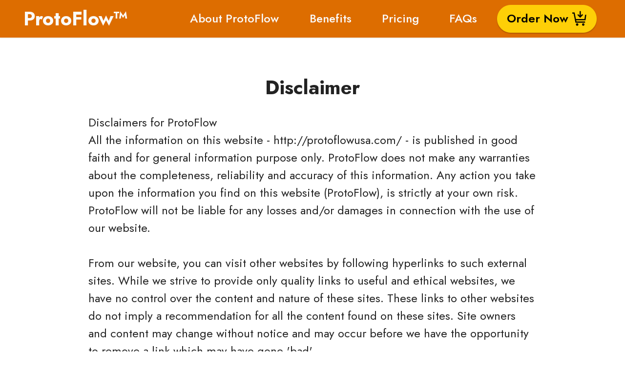

--- FILE ---
content_type: text/html
request_url: https://www.protoflowusa.com/disclaimer.html
body_size: 2156
content:
<!DOCTYPE html>
<html  lang="en">
<head>
  <!-- Site made with Mobirise Website Builder v6.0.6, https://mobirise.com -->
  <meta charset="UTF-8">
  <meta http-equiv="X-UA-Compatible" content="IE=edge">
  <meta name="generator" content="Mobirise v6.0.6, mobirise.com">
  <meta name="viewport" content="width=device-width, initial-scale=1, minimum-scale=1">
  <link rel="shortcut icon" href="assets/images/favicon.png" type="image/x-icon">
  <meta name="description" content="Disclaimer For ProtoFlow">
  
  
  <title>Disclaimer</title>
  <link rel="stylesheet" href="assets/web/assets/mobirise-icons2/mobirise2.css">
  <link rel="stylesheet" href="assets/bootstrap/css/bootstrap.min.css">
  <link rel="stylesheet" href="assets/bootstrap/css/bootstrap-grid.min.css">
  <link rel="stylesheet" href="assets/bootstrap/css/bootstrap-reboot.min.css">
  <link rel="stylesheet" href="assets/animatecss/animate.css">
  <link rel="stylesheet" href="assets/dropdown/css/style.css">
  <link rel="stylesheet" href="assets/socicon/css/styles.css">
  <link rel="stylesheet" href="assets/theme/css/style.css">
  <link rel="preload" href="https://fonts.googleapis.com/css?family=Jost:100,200,300,400,500,600,700,800,900,100i,200i,300i,400i,500i,600i,700i,800i,900i&display=swap" as="style" onload="this.onload=null;this.rel='stylesheet'">
  <noscript><link rel="stylesheet" href="https://fonts.googleapis.com/css?family=Jost:100,200,300,400,500,600,700,800,900,100i,200i,300i,400i,500i,600i,700i,800i,900i&display=swap"></noscript>
  <link rel="preload" as="style" href="assets/mobirise/css/mbr-additional.css?v=OzUDhm"><link rel="stylesheet" href="assets/mobirise/css/mbr-additional.css?v=OzUDhm" type="text/css">

  
  
  
</head>
<body>
  
  <section data-bs-version="5.1" class="menu menu2 cid-ujaoUEl4JI" once="menu" id="menu2-1n">
    
    <nav class="navbar navbar-dropdown navbar-expand-lg">
        <div class="container-fluid">
            <div class="navbar-brand">
                
                <span class="navbar-caption-wrap"><a class="navbar-caption text-white display-2" href="/">ProtoFlow™</a></span>
            </div>
            <button class="navbar-toggler" type="button" data-toggle="collapse" data-bs-toggle="collapse" data-target="#navbarSupportedContent" data-bs-target="#navbarSupportedContent" aria-controls="navbarNavAltMarkup" aria-expanded="false" aria-label="Toggle navigation">
                <div class="hamburger">
                    <span></span>
                    <span></span>
                    <span></span>
                    <span></span>
                </div>
            </button>
            <div class="collapse navbar-collapse" id="navbarSupportedContent">
                <ul class="navbar-nav nav-dropdown" data-app-modern-menu="true"><li class="nav-item"><a class="nav-link link text-white display-4" href="#content4-i">About ProtoFlow</a></li>
                    <li class="nav-item"><a class="nav-link link text-white display-4" href="#content4-m">Benefits</a></li><li class="nav-item"><a class="nav-link link text-white display-4" href="#content4-a">Pricing</a></li>
                    <li class="nav-item"><a class="nav-link link text-white display-4" href="#content4-u">FAQs</a>
                    </li></ul>
                
                <div class="navbar-buttons mbr-section-btn"><a class="btn btn-primary display-7" href="index.html#form4-6"><span class="mobi-mbri mobi-mbri-cart-add mbr-iconfont mbr-iconfont-btn"></span>
                        Order Now</a></div>
            </div>
        </div>
    </nav>
</section>

<section data-bs-version="5.1" class="content5 cid-ujaoUF5vyI" id="content5-1o">
    
    <div class="container">
        <div class="row justify-content-center">
            <div class="col-md-12 col-lg-10">
                
                <h4 class="mbr-section-subtitle mbr-fonts-style mb-4 display-2"><strong>Disclaimer</strong></h4>
                <p class="mbr-text mbr-fonts-style display-7">Disclaimers for <a href="/" class="text-black">ProtoFlow</a><br>All the information on this website - http://protoflowusa.com/ - is published in good faith and for general information purpose only. ProtoFlow does not make any warranties about the completeness, reliability and accuracy of this information. Any action you take upon the information you find on this website (ProtoFlow), is strictly at your own risk. ProtoFlow will not be liable for any losses and/or damages in connection with the use of our website.<br><br>From our website, you can visit other websites by following hyperlinks to such external sites. While we strive to provide only quality links to useful and ethical websites, we have no control over the content and nature of these sites. These links to other websites do not imply a recommendation for all the content found on these sites. Site owners and content may change without notice and may occur before we have the opportunity to remove a link which may have gone 'bad'.<br><br>Please be also aware that when you leave our website, other sites may have different privacy policies and terms which are beyond our control. Please be sure to check the Privacy Policies of these sites as well as their "Terms of Service" before engaging in any business or uploading any information.<br><br>Consent<br>By using our website, you hereby consent to our disclaimer and agree to its terms.<br><br>Update<br>Should we update, amend or make any changes to this document, those changes will be prominently posted here.</p>
            </div>
        </div>
    </div>
</section>

<section data-bs-version="5.1" class="footer3 cid-ujaoUFgdRb" once="footers" id="footer3-1p">

    

    

    <div class="container">
        <div class="media-container-row align-center mbr-white">
            <div class="row row-links">
                <ul class="foot-menu">
                    
                    
                    
                    
                    
                <li class="foot-menu-item mbr-fonts-style display-7">
                        <a class="text-white" href="privacy-policy.html" target="_blank">Privacy Policy</a>
                    </li><li class="foot-menu-item mbr-fonts-style display-7">
                        <a class="text-white" href="disclaimer.html" target="_blank">Disclaimer</a>
                    </li><li class="foot-menu-item mbr-fonts-style display-7">
                        <a class="text-white" href="terms-and-conditions.html" target="_blank">Terms</a>
                    </li></ul>
            </div>
            
            <div class="row row-copirayt">
                <p class="mbr-text mb-0 mbr-fonts-style mbr-white align-center display-7">
                    © Copyright 2025 <a href="/" class="text-white">ProtoFlow</a>. All Rights Reserved.
                </p>
            </div>
        </div>
    </div>
</section><section class="display-7" style="padding: 0;align-items: center;justify-content: center;flex-wrap: wrap;    align-content: center;display: flex;position: relative;height: 4rem;"><a href="https://mobiri.se/4030995" style="flex: 1 1;height: 4rem;position: absolute;width: 100%;z-index: 1;"><img alt="" style="height: 4rem;" src="[data-uri]"></a><p style="margin: 0;text-align: center;" class="display-7">&#8204;</p><a style="z-index:1" href="https://mobirise.com/drag-drop-website-builder.html">Drag and Drop Website Builder</a></section><script src="assets/bootstrap/js/bootstrap.bundle.min.js"></script>  <script src="assets/smoothscroll/smooth-scroll.js"></script>  <script src="assets/ytplayer/index.js"></script>  <script src="assets/dropdown/js/navbar-dropdown.js"></script>  <script src="assets/theme/js/script.js"></script>  
  
  
  <input name="animation" type="hidden">
  </body>
</html>

--- FILE ---
content_type: text/css
request_url: https://www.protoflowusa.com/assets/mobirise/css/mbr-additional.css?v=OzUDhm
body_size: 6765
content:
body {
  font-family: Jost;
}
.display-1 {
  font-family: 'Jost', sans-serif;
  font-size: 4.6rem;
  line-height: 1.1;
}
.display-1 > .mbr-iconfont {
  font-size: 5.75rem;
}
.display-2 {
  font-family: 'Jost', sans-serif;
  font-size: 2.5rem;
  line-height: 1.1;
}
.display-2 > .mbr-iconfont {
  font-size: 3.125rem;
}
.display-4 {
  font-family: 'Jost', sans-serif;
  font-size: 1.5rem;
  line-height: 1.5;
}
.display-4 > .mbr-iconfont {
  font-size: 1.875rem;
}
.display-5 {
  font-family: 'Jost', sans-serif;
  font-size: 2rem;
  line-height: 1.5;
}
.display-5 > .mbr-iconfont {
  font-size: 2.5rem;
}
.display-7 {
  font-family: 'Jost', sans-serif;
  font-size: 1.5rem;
  line-height: 1.5;
}
.display-7 > .mbr-iconfont {
  font-size: 1.875rem;
}
/* ---- Fluid typography for mobile devices ---- */
/* 1.4 - font scale ratio ( bootstrap == 1.42857 ) */
/* 100vw - current viewport width */
/* (48 - 20)  48 == 48rem == 768px, 20 == 20rem == 320px(minimal supported viewport) */
/* 0.65 - min scale variable, may vary */
@media (max-width: 992px) {
  .display-1 {
    font-size: 3.68rem;
  }
}
@media (max-width: 768px) {
  .display-1 {
    font-size: 3.22rem;
    font-size: calc( 2.26rem + (4.6 - 2.26) * ((100vw - 20rem) / (48 - 20)));
    line-height: calc( 1.1 * (2.26rem + (4.6 - 2.26) * ((100vw - 20rem) / (48 - 20))));
  }
  .display-2 {
    font-size: 2rem;
    font-size: calc( 1.525rem + (2.5 - 1.525) * ((100vw - 20rem) / (48 - 20)));
    line-height: calc( 1.3 * (1.525rem + (2.5 - 1.525) * ((100vw - 20rem) / (48 - 20))));
  }
  .display-4 {
    font-size: 1.2rem;
    font-size: calc( 1.175rem + (1.5 - 1.175) * ((100vw - 20rem) / (48 - 20)));
    line-height: calc( 1.4 * (1.175rem + (1.5 - 1.175) * ((100vw - 20rem) / (48 - 20))));
  }
  .display-5 {
    font-size: 1.6rem;
    font-size: calc( 1.35rem + (2 - 1.35) * ((100vw - 20rem) / (48 - 20)));
    line-height: calc( 1.4 * (1.35rem + (2 - 1.35) * ((100vw - 20rem) / (48 - 20))));
  }
  .display-7 {
    font-size: 1.2rem;
    font-size: calc( 1.175rem + (1.5 - 1.175) * ((100vw - 20rem) / (48 - 20)));
    line-height: calc( 1.4 * (1.175rem + (1.5 - 1.175) * ((100vw - 20rem) / (48 - 20))));
  }
}
/* Buttons */
.btn {
  padding: 0.6rem 1.2rem;
  border-radius: 4px;
}
.btn-sm {
  padding: 0.6rem 1.2rem;
  border-radius: 4px;
}
.btn-md {
  padding: 0.6rem 1.2rem;
  border-radius: 4px;
}
.btn-lg {
  padding: 1rem 2.6rem;
  border-radius: 4px;
}
.bg-primary {
  background-color: #fecf07 !important;
}
.bg-success {
  background-color: #40b0bf !important;
}
.bg-info {
  background-color: #47b5ed !important;
}
.bg-warning {
  background-color: #ffe161 !important;
}
.bg-danger {
  background-color: #ff9966 !important;
}
.btn-primary,
.btn-primary:active {
  background-color: #fecf07 !important;
  border-color: #fecf07 !important;
  color: #060500 !important;
  box-shadow: 0 2px 2px 0 rgba(0, 0, 0, 0.2);
}
.btn-primary:hover,
.btn-primary:focus,
.btn-primary.focus,
.btn-primary.active {
  color: #ffffff !important;
  background-color: #ae8d01 !important;
  border-color: #ae8d01 !important;
  box-shadow: 0 2px 5px 0 rgba(0, 0, 0, 0.2);
}
.btn-primary.disabled,
.btn-primary:disabled {
  color: #060500 !important;
  background-color: #ae8d01 !important;
  border-color: #ae8d01 !important;
}
.btn-secondary,
.btn-secondary:active {
  background-color: #d8c3a5 !important;
  border-color: #d8c3a5 !important;
  color: #ffffff !important;
  box-shadow: 0 2px 2px 0 rgba(0, 0, 0, 0.2);
}
.btn-secondary:hover,
.btn-secondary:focus,
.btn-secondary.focus,
.btn-secondary.active {
  color: #ffffff !important;
  background-color: #be9b69 !important;
  border-color: #be9b69 !important;
  box-shadow: 0 2px 5px 0 rgba(0, 0, 0, 0.2);
}
.btn-secondary.disabled,
.btn-secondary:disabled {
  color: #ffffff !important;
  background-color: #be9b69 !important;
  border-color: #be9b69 !important;
}
.btn-info,
.btn-info:active {
  background-color: #47b5ed !important;
  border-color: #47b5ed !important;
  color: #ffffff !important;
  box-shadow: 0 2px 2px 0 rgba(0, 0, 0, 0.2);
}
.btn-info:hover,
.btn-info:focus,
.btn-info.focus,
.btn-info.active {
  color: #ffffff !important;
  background-color: #148cca !important;
  border-color: #148cca !important;
  box-shadow: 0 2px 5px 0 rgba(0, 0, 0, 0.2);
}
.btn-info.disabled,
.btn-info:disabled {
  color: #ffffff !important;
  background-color: #148cca !important;
  border-color: #148cca !important;
}
.btn-success,
.btn-success:active {
  background-color: #40b0bf !important;
  border-color: #40b0bf !important;
  color: #ffffff !important;
  box-shadow: 0 2px 2px 0 rgba(0, 0, 0, 0.2);
}
.btn-success:hover,
.btn-success:focus,
.btn-success.focus,
.btn-success.active {
  color: #ffffff !important;
  background-color: #2a747e !important;
  border-color: #2a747e !important;
  box-shadow: 0 2px 5px 0 rgba(0, 0, 0, 0.2);
}
.btn-success.disabled,
.btn-success:disabled {
  color: #ffffff !important;
  background-color: #2a747e !important;
  border-color: #2a747e !important;
}
.btn-warning,
.btn-warning:active {
  background-color: #ffe161 !important;
  border-color: #ffe161 !important;
  color: #614f00 !important;
  box-shadow: 0 2px 2px 0 rgba(0, 0, 0, 0.2);
}
.btn-warning:hover,
.btn-warning:focus,
.btn-warning.focus,
.btn-warning.active {
  color: #0a0800 !important;
  background-color: #ffd10a !important;
  border-color: #ffd10a !important;
  box-shadow: 0 2px 5px 0 rgba(0, 0, 0, 0.2);
}
.btn-warning.disabled,
.btn-warning:disabled {
  color: #614f00 !important;
  background-color: #ffd10a !important;
  border-color: #ffd10a !important;
}
.btn-danger,
.btn-danger:active {
  background-color: #ff9966 !important;
  border-color: #ff9966 !important;
  color: #ffffff !important;
  box-shadow: 0 2px 2px 0 rgba(0, 0, 0, 0.2);
}
.btn-danger:hover,
.btn-danger:focus,
.btn-danger.focus,
.btn-danger.active {
  color: #ffffff !important;
  background-color: #ff5f0f !important;
  border-color: #ff5f0f !important;
  box-shadow: 0 2px 5px 0 rgba(0, 0, 0, 0.2);
}
.btn-danger.disabled,
.btn-danger:disabled {
  color: #ffffff !important;
  background-color: #ff5f0f !important;
  border-color: #ff5f0f !important;
}
.btn-white,
.btn-white:active {
  background-color: #fafafa !important;
  border-color: #fafafa !important;
  color: #7a7a7a !important;
  box-shadow: 0 2px 2px 0 rgba(0, 0, 0, 0.2);
}
.btn-white:hover,
.btn-white:focus,
.btn-white.focus,
.btn-white.active {
  color: #4f4f4f !important;
  background-color: #cfcfcf !important;
  border-color: #cfcfcf !important;
  box-shadow: 0 2px 5px 0 rgba(0, 0, 0, 0.2);
}
.btn-white.disabled,
.btn-white:disabled {
  color: #7a7a7a !important;
  background-color: #cfcfcf !important;
  border-color: #cfcfcf !important;
}
.btn-black,
.btn-black:active {
  background-color: #232323 !important;
  border-color: #232323 !important;
  color: #ffffff !important;
  box-shadow: 0 2px 2px 0 rgba(0, 0, 0, 0.2);
}
.btn-black:hover,
.btn-black:focus,
.btn-black.focus,
.btn-black.active {
  color: #ffffff !important;
  background-color: #000000 !important;
  border-color: #000000 !important;
  box-shadow: 0 2px 5px 0 rgba(0, 0, 0, 0.2);
}
.btn-black.disabled,
.btn-black:disabled {
  color: #ffffff !important;
  background-color: #000000 !important;
  border-color: #000000 !important;
}
.btn-primary-outline,
.btn-primary-outline:active {
  background-color: transparent !important;
  border-color: transparent;
  color: #fecf07;
}
.btn-primary-outline:hover,
.btn-primary-outline:focus,
.btn-primary-outline.focus,
.btn-primary-outline.active {
  color: #ae8d01 !important;
  background-color: transparent!important;
  border-color: transparent!important;
  box-shadow: none!important;
}
.btn-primary-outline.disabled,
.btn-primary-outline:disabled {
  color: #060500 !important;
  background-color: #fecf07 !important;
  border-color: #fecf07 !important;
}
.btn-secondary-outline,
.btn-secondary-outline:active {
  background-color: transparent !important;
  border-color: transparent;
  color: #d8c3a5;
}
.btn-secondary-outline:hover,
.btn-secondary-outline:focus,
.btn-secondary-outline.focus,
.btn-secondary-outline.active {
  color: #be9b69 !important;
  background-color: transparent!important;
  border-color: transparent!important;
  box-shadow: none!important;
}
.btn-secondary-outline.disabled,
.btn-secondary-outline:disabled {
  color: #ffffff !important;
  background-color: #d8c3a5 !important;
  border-color: #d8c3a5 !important;
}
.btn-info-outline,
.btn-info-outline:active {
  background-color: transparent !important;
  border-color: transparent;
  color: #47b5ed;
}
.btn-info-outline:hover,
.btn-info-outline:focus,
.btn-info-outline.focus,
.btn-info-outline.active {
  color: #148cca !important;
  background-color: transparent!important;
  border-color: transparent!important;
  box-shadow: none!important;
}
.btn-info-outline.disabled,
.btn-info-outline:disabled {
  color: #ffffff !important;
  background-color: #47b5ed !important;
  border-color: #47b5ed !important;
}
.btn-success-outline,
.btn-success-outline:active {
  background-color: transparent !important;
  border-color: transparent;
  color: #40b0bf;
}
.btn-success-outline:hover,
.btn-success-outline:focus,
.btn-success-outline.focus,
.btn-success-outline.active {
  color: #2a747e !important;
  background-color: transparent!important;
  border-color: transparent!important;
  box-shadow: none!important;
}
.btn-success-outline.disabled,
.btn-success-outline:disabled {
  color: #ffffff !important;
  background-color: #40b0bf !important;
  border-color: #40b0bf !important;
}
.btn-warning-outline,
.btn-warning-outline:active {
  background-color: transparent !important;
  border-color: transparent;
  color: #ffe161;
}
.btn-warning-outline:hover,
.btn-warning-outline:focus,
.btn-warning-outline.focus,
.btn-warning-outline.active {
  color: #ffd10a !important;
  background-color: transparent!important;
  border-color: transparent!important;
  box-shadow: none!important;
}
.btn-warning-outline.disabled,
.btn-warning-outline:disabled {
  color: #614f00 !important;
  background-color: #ffe161 !important;
  border-color: #ffe161 !important;
}
.btn-danger-outline,
.btn-danger-outline:active {
  background-color: transparent !important;
  border-color: transparent;
  color: #ff9966;
}
.btn-danger-outline:hover,
.btn-danger-outline:focus,
.btn-danger-outline.focus,
.btn-danger-outline.active {
  color: #ff5f0f !important;
  background-color: transparent!important;
  border-color: transparent!important;
  box-shadow: none!important;
}
.btn-danger-outline.disabled,
.btn-danger-outline:disabled {
  color: #ffffff !important;
  background-color: #ff9966 !important;
  border-color: #ff9966 !important;
}
.btn-black-outline,
.btn-black-outline:active {
  background-color: transparent !important;
  border-color: transparent;
  color: #232323;
}
.btn-black-outline:hover,
.btn-black-outline:focus,
.btn-black-outline.focus,
.btn-black-outline.active {
  color: #000000 !important;
  background-color: transparent!important;
  border-color: transparent!important;
  box-shadow: none!important;
}
.btn-black-outline.disabled,
.btn-black-outline:disabled {
  color: #ffffff !important;
  background-color: #232323 !important;
  border-color: #232323 !important;
}
.btn-white-outline,
.btn-white-outline:active {
  background-color: transparent !important;
  border-color: transparent;
  color: #fafafa;
}
.btn-white-outline:hover,
.btn-white-outline:focus,
.btn-white-outline.focus,
.btn-white-outline.active {
  color: #cfcfcf !important;
  background-color: transparent!important;
  border-color: transparent!important;
  box-shadow: none!important;
}
.btn-white-outline.disabled,
.btn-white-outline:disabled {
  color: #7a7a7a !important;
  background-color: #fafafa !important;
  border-color: #fafafa !important;
}
.text-primary {
  color: #fecf07 !important;
}
.text-secondary {
  color: #d8c3a5 !important;
}
.text-success {
  color: #40b0bf !important;
}
.text-info {
  color: #47b5ed !important;
}
.text-warning {
  color: #ffe161 !important;
}
.text-danger {
  color: #ff9966 !important;
}
.text-white {
  color: #fafafa !important;
}
.text-black {
  color: #232323 !important;
}
a.text-primary:hover,
a.text-primary:focus,
a.text-primary.active {
  color: #9e8001 !important;
}
a.text-secondary:hover,
a.text-secondary:focus,
a.text-secondary.active {
  color: #b9945e !important;
}
a.text-success:hover,
a.text-success:focus,
a.text-success.active {
  color: #266a73 !important;
}
a.text-info:hover,
a.text-info:focus,
a.text-info.active {
  color: #1283bc !important;
}
a.text-warning:hover,
a.text-warning:focus,
a.text-warning.active {
  color: #facb00 !important;
}
a.text-danger:hover,
a.text-danger:focus,
a.text-danger.active {
  color: #ff5500 !important;
}
a.text-white:hover,
a.text-white:focus,
a.text-white.active {
  color: #c7c7c7 !important;
}
a.text-black:hover,
a.text-black:focus,
a.text-black.active {
  color: #000000 !important;
}
a[class*="text-"]:not(.nav-link):not(.dropdown-item):not([role]):not(.navbar-caption) {
  position: relative;
  background-image: transparent;
  background-size: 10000px 2px;
  background-repeat: no-repeat;
  background-position: 0px 1.2em;
  background-position: -10000px 1.2em;
}
a[class*="text-"]:not(.nav-link):not(.dropdown-item):not([role]):not(.navbar-caption):hover {
  transition: background-position 2s ease-in-out;
  background-image: linear-gradient(currentColor 50%, currentColor 50%);
  background-position: 0px 1.2em;
}
.nav-tabs .nav-link.active {
  color: #fecf07;
}
.nav-tabs .nav-link:not(.active) {
  color: #232323;
}
.alert-success {
  background-color: #70c770;
}
.alert-info {
  background-color: #47b5ed;
}
.alert-warning {
  background-color: #ffe161;
}
.alert-danger {
  background-color: #ff9966;
}
.mbr-section-btn a.btn:not(.btn-form) {
  border-radius: 100px;
}
.mbr-gallery-filter li a {
  border-radius: 100px !important;
}
.mbr-gallery-filter li.active .btn {
  background-color: #fecf07;
  border-color: #fecf07;
  color: #1f1900;
}
.mbr-gallery-filter li.active .btn:focus {
  box-shadow: none;
}
.nav-tabs .nav-link {
  border-radius: 100px !important;
}
a,
a:hover {
  color: #fecf07;
}
.mbr-plan-header.bg-primary .mbr-plan-subtitle,
.mbr-plan-header.bg-primary .mbr-plan-price-desc {
  color: #fff6d2;
}
.mbr-plan-header.bg-success .mbr-plan-subtitle,
.mbr-plan-header.bg-success .mbr-plan-price-desc {
  color: #a0d8df;
}
.mbr-plan-header.bg-info .mbr-plan-subtitle,
.mbr-plan-header.bg-info .mbr-plan-price-desc {
  color: #ffffff;
}
.mbr-plan-header.bg-warning .mbr-plan-subtitle,
.mbr-plan-header.bg-warning .mbr-plan-price-desc {
  color: #ffffff;
}
.mbr-plan-header.bg-danger .mbr-plan-subtitle,
.mbr-plan-header.bg-danger .mbr-plan-price-desc {
  color: #ffffff;
}
/* Scroll to top button*/
.scrollToTop_wraper {
  display: none;
}
.form-control {
  font-family: 'Jost', sans-serif;
  font-size: 1.5rem;
  line-height: 1.5;
  font-weight: 400;
}
.form-control > .mbr-iconfont {
  font-size: 1.875rem;
}
.form-control:hover,
.form-control:focus {
  box-shadow: rgba(0, 0, 0, 0.07) 0px 1px 1px 0px, rgba(0, 0, 0, 0.07) 0px 1px 3px 0px, rgba(0, 0, 0, 0.03) 0px 0px 0px 1px;
  border-color: #fecf07 !important;
}
.form-control:-webkit-input-placeholder {
  font-family: 'Jost', sans-serif;
  font-size: 1.5rem;
  line-height: 1.5;
  font-weight: 400;
}
.form-control:-webkit-input-placeholder > .mbr-iconfont {
  font-size: 1.875rem;
}
blockquote {
  border-color: #fecf07;
}
/* Forms */
.mbr-form .input-group-btn a.btn {
  border-radius: 100px !important;
}
.mbr-form .input-group-btn a.btn:hover {
  box-shadow: 0 10px 40px 0 rgba(0, 0, 0, 0.2);
}
.mbr-form .input-group-btn button[type="submit"] {
  border-radius: 100px !important;
  padding: 1rem 3rem;
}
.mbr-form .input-group-btn button[type="submit"]:hover {
  box-shadow: 0 10px 40px 0 rgba(0, 0, 0, 0.2);
}
.jq-selectbox li:hover,
.jq-selectbox li.selected {
  background-color: #fecf07;
  color: #000000;
}
.jq-number__spin {
  transition: 0.25s ease;
}
.jq-number__spin:hover {
  border-color: #fecf07;
}
.jq-selectbox .jq-selectbox__trigger-arrow,
.jq-number__spin.minus:after,
.jq-number__spin.plus:after {
  transition: 0.4s;
  border-top-color: #353535;
  border-bottom-color: #353535;
}
.jq-selectbox:hover .jq-selectbox__trigger-arrow,
.jq-number__spin.minus:hover:after,
.jq-number__spin.plus:hover:after {
  border-top-color: #fecf07;
  border-bottom-color: #fecf07;
}
.xdsoft_datetimepicker .xdsoft_calendar td.xdsoft_default,
.xdsoft_datetimepicker .xdsoft_calendar td.xdsoft_current,
.xdsoft_datetimepicker .xdsoft_timepicker .xdsoft_time_box > div > div.xdsoft_current {
  color: #000000 !important;
  background-color: #fecf07 !important;
  box-shadow: none !important;
}
.xdsoft_datetimepicker .xdsoft_calendar td:hover,
.xdsoft_datetimepicker .xdsoft_timepicker .xdsoft_time_box > div > div:hover {
  color: #000000 !important;
  background: #d8c3a5 !important;
  box-shadow: none !important;
}
.lazy-bg {
  background-image: none !important;
}
.lazy-placeholder:not(section),
.lazy-none {
  display: block;
  position: relative;
  padding-bottom: 56.25%;
  width: 100%;
  height: auto;
}
iframe.lazy-placeholder,
.lazy-placeholder:after {
  content: '';
  position: absolute;
  width: 200px;
  height: 200px;
  background: transparent no-repeat center;
  background-size: contain;
  top: 50%;
  left: 50%;
  transform: translateX(-50%) translateY(-50%);
  background-image: url("data:image/svg+xml;charset=UTF-8,%3csvg width='32' height='32' viewBox='0 0 64 64' xmlns='http://www.w3.org/2000/svg' stroke='%23fecf07' %3e%3cg fill='none' fill-rule='evenodd'%3e%3cg transform='translate(16 16)' stroke-width='2'%3e%3ccircle stroke-opacity='.5' cx='16' cy='16' r='16'/%3e%3cpath d='M32 16c0-9.94-8.06-16-16-16'%3e%3canimateTransform attributeName='transform' type='rotate' from='0 16 16' to='360 16 16' dur='1s' repeatCount='indefinite'/%3e%3c/path%3e%3c/g%3e%3c/g%3e%3c/svg%3e");
}
section.lazy-placeholder:after {
  opacity: 0.5;
}
body {
  overflow-x: hidden;
}
a {
  transition: color 0.6s;
}
.cid-sFF0ciwnEL .navbar-dropdown {
  position: relative !important;
}
.cid-sFF0ciwnEL .dropdown-item:before {
  font-family: Moririse2 !important;
  content: "\e966";
  display: inline-block;
  width: 0;
  position: absolute;
  left: 1rem;
  top: 0.5rem;
  margin-right: 0.5rem;
  line-height: 1;
  font-size: inherit;
  vertical-align: middle;
  text-align: center;
  overflow: hidden;
  transform: scale(0, 1);
  transition: all 0.25s ease-in-out;
}
.cid-sFF0ciwnEL .dropdown-menu {
  padding: 0;
  border-radius: 4px;
  box-shadow: 0 1px 3px 0 rgba(0, 0, 0, 0.1);
}
.cid-sFF0ciwnEL .dropdown-item {
  border-bottom: 1px solid #e6e6e6;
}
.cid-sFF0ciwnEL .dropdown-item:hover,
.cid-sFF0ciwnEL .dropdown-item:focus {
  background: #fecf07 !important;
  color: white !important;
}
.cid-sFF0ciwnEL .dropdown-item:first-child {
  border-top-left-radius: 4px;
  border-top-right-radius: 4px;
}
.cid-sFF0ciwnEL .dropdown-item:last-child {
  border-bottom: none;
  border-bottom-left-radius: 4px;
  border-bottom-right-radius: 4px;
}
.cid-sFF0ciwnEL .nav-dropdown .link {
  padding: 0 0.3em !important;
  margin: 0.667em 1em !important;
}
.cid-sFF0ciwnEL .nav-dropdown .link.dropdown-toggle::after {
  margin-left: 0.5rem;
  margin-top: 0.2rem;
}
.cid-sFF0ciwnEL .nav-link {
  position: relative;
}
.cid-sFF0ciwnEL .container {
  display: flex;
  margin: auto;
}
.cid-sFF0ciwnEL .iconfont-wrapper {
  color: #000000 !important;
  font-size: 1.5rem;
  padding-right: 0.5rem;
}
.cid-sFF0ciwnEL .dropdown-menu,
.cid-sFF0ciwnEL .navbar.opened {
  background: #000000 !important;
}
.cid-sFF0ciwnEL .nav-item:focus,
.cid-sFF0ciwnEL .nav-link:focus {
  outline: none;
}
.cid-sFF0ciwnEL .dropdown .dropdown-menu .dropdown-item {
  width: auto;
  transition: all 0.25s ease-in-out;
}
.cid-sFF0ciwnEL .dropdown .dropdown-menu .dropdown-item::after {
  right: 0.5rem;
}
.cid-sFF0ciwnEL .dropdown .dropdown-menu .dropdown-item .mbr-iconfont {
  margin-right: 0.5rem;
  vertical-align: sub;
}
.cid-sFF0ciwnEL .dropdown .dropdown-menu .dropdown-item .mbr-iconfont:before {
  display: inline-block;
  transform: scale(1, 1);
  transition: all 0.25s ease-in-out;
}
.cid-sFF0ciwnEL .collapsed .dropdown-menu .dropdown-item:before {
  display: none;
}
.cid-sFF0ciwnEL .collapsed .dropdown .dropdown-menu .dropdown-item {
  padding: 0.235em 1.5em 0.235em 1.5em !important;
  transition: none;
  margin: 0 !important;
}
.cid-sFF0ciwnEL .navbar {
  min-height: 70px;
  transition: all 0.3s;
  border-bottom: 1px solid transparent;
  box-shadow: 0 1px 3px 0 rgba(0, 0, 0, 0.1);
  background: #000000;
}
.cid-sFF0ciwnEL .navbar.opened {
  transition: all 0.3s;
}
.cid-sFF0ciwnEL .navbar .dropdown-item {
  padding: 0.5rem 1.8rem;
}
.cid-sFF0ciwnEL .navbar .navbar-logo img {
  width: auto;
}
.cid-sFF0ciwnEL .navbar .navbar-collapse {
  justify-content: flex-end;
  z-index: 1;
}
.cid-sFF0ciwnEL .navbar.collapsed {
  justify-content: center;
}
.cid-sFF0ciwnEL .navbar.collapsed .nav-item .nav-link::before {
  display: none;
}
.cid-sFF0ciwnEL .navbar.collapsed.opened .dropdown-menu {
  top: 0;
}
.cid-sFF0ciwnEL .navbar.collapsed .dropdown-menu .dropdown-submenu {
  left: 0 !important;
}
.cid-sFF0ciwnEL .navbar.collapsed .dropdown-menu .dropdown-item:after {
  right: auto;
}
.cid-sFF0ciwnEL .navbar.collapsed .dropdown-menu .dropdown-toggle[data-toggle="dropdown-submenu"]:after {
  margin-left: 0.5rem;
  margin-top: 0.2rem;
  border-top: 0.35em solid;
  border-right: 0.35em solid transparent;
  border-left: 0.35em solid transparent;
  border-bottom: 0;
  top: 41%;
}
.cid-sFF0ciwnEL .navbar.collapsed ul.navbar-nav li {
  margin: auto;
}
.cid-sFF0ciwnEL .navbar.collapsed .dropdown-menu .dropdown-item {
  padding: 0.25rem 1.5rem;
  text-align: center;
}
.cid-sFF0ciwnEL .navbar.collapsed .icons-menu {
  padding-left: 0;
  padding-right: 0;
  padding-top: 0.5rem;
  padding-bottom: 0.5rem;
}
@media (max-width: 991px) {
  .cid-sFF0ciwnEL .navbar .nav-item .nav-link::before {
    display: none;
  }
  .cid-sFF0ciwnEL .navbar.opened .dropdown-menu {
    top: 0;
  }
  .cid-sFF0ciwnEL .navbar .dropdown-menu .dropdown-submenu {
    left: 0 !important;
  }
  .cid-sFF0ciwnEL .navbar .dropdown-menu .dropdown-item:after {
    right: auto;
  }
  .cid-sFF0ciwnEL .navbar .dropdown-menu .dropdown-toggle[data-toggle="dropdown-submenu"]:after {
    margin-left: 0.5rem;
    margin-top: 0.2rem;
    border-top: 0.35em solid;
    border-right: 0.35em solid transparent;
    border-left: 0.35em solid transparent;
    border-bottom: 0;
    top: 40%;
  }
  .cid-sFF0ciwnEL .navbar .navbar-logo img {
    height: 3rem !important;
  }
  .cid-sFF0ciwnEL .navbar ul.navbar-nav li {
    margin: auto;
  }
  .cid-sFF0ciwnEL .navbar .dropdown-menu .dropdown-item {
    padding: 0.25rem 1.5rem !important;
    text-align: center;
  }
  .cid-sFF0ciwnEL .navbar .navbar-brand {
    flex-shrink: initial;
    flex-basis: auto;
    word-break: break-word;
    padding-right: 2rem;
  }
  .cid-sFF0ciwnEL .navbar .navbar-toggler {
    flex-basis: auto;
  }
  .cid-sFF0ciwnEL .navbar .icons-menu {
    padding-left: 0;
    padding-top: 0.5rem;
    padding-bottom: 0.5rem;
  }
}
.cid-sFF0ciwnEL .navbar.navbar-short {
  min-height: 60px;
}
.cid-sFF0ciwnEL .navbar.navbar-short .navbar-logo img {
  height: 2.5rem !important;
}
.cid-sFF0ciwnEL .navbar.navbar-short .navbar-brand {
  min-height: 60px;
  padding: 0;
}
.cid-sFF0ciwnEL .navbar-brand {
  min-height: 70px;
  flex-shrink: 0;
  align-items: center;
  margin-right: 0;
  padding: 10px 0;
  transition: all 0.3s;
  word-break: break-word;
  z-index: 1;
}
.cid-sFF0ciwnEL .navbar-brand .navbar-caption {
  line-height: inherit !important;
}
.cid-sFF0ciwnEL .navbar-brand .navbar-logo a {
  outline: none;
}
.cid-sFF0ciwnEL .dropdown-item.active,
.cid-sFF0ciwnEL .dropdown-item:active {
  background-color: transparent;
}
.cid-sFF0ciwnEL .navbar-expand-lg .navbar-nav .nav-link {
  padding: 0;
}
.cid-sFF0ciwnEL .nav-dropdown .link.dropdown-toggle {
  margin-right: 1.667em;
}
.cid-sFF0ciwnEL .nav-dropdown .link.dropdown-toggle[aria-expanded="true"] {
  margin-right: 0;
  padding: 0.667em 1.667em;
}
.cid-sFF0ciwnEL .navbar.navbar-expand-lg .dropdown .dropdown-menu {
  background: #000000;
}
.cid-sFF0ciwnEL .navbar.navbar-expand-lg .dropdown .dropdown-menu .dropdown-submenu {
  margin: 0;
  left: 100%;
}
.cid-sFF0ciwnEL .navbar .dropdown.open > .dropdown-menu {
  display: block;
}
.cid-sFF0ciwnEL ul.navbar-nav {
  flex-wrap: wrap;
}
.cid-sFF0ciwnEL .navbar-buttons {
  text-align: center;
  min-width: 170px;
}
.cid-sFF0ciwnEL button.navbar-toggler {
  outline: none;
  width: 31px;
  height: 20px;
  cursor: pointer;
  transition: all 0.2s;
  position: relative;
  align-self: center;
}
.cid-sFF0ciwnEL button.navbar-toggler .hamburger span {
  position: absolute;
  right: 0;
  width: 30px;
  height: 2px;
  border-right: 5px;
  background-color: #ffffff;
}
.cid-sFF0ciwnEL button.navbar-toggler .hamburger span:nth-child(1) {
  top: 0;
  transition: all 0.2s;
}
.cid-sFF0ciwnEL button.navbar-toggler .hamburger span:nth-child(2) {
  top: 8px;
  transition: all 0.15s;
}
.cid-sFF0ciwnEL button.navbar-toggler .hamburger span:nth-child(3) {
  top: 8px;
  transition: all 0.15s;
}
.cid-sFF0ciwnEL button.navbar-toggler .hamburger span:nth-child(4) {
  top: 16px;
  transition: all 0.2s;
}
.cid-sFF0ciwnEL nav.opened .hamburger span:nth-child(1) {
  top: 8px;
  width: 0;
  opacity: 0;
  right: 50%;
  transition: all 0.2s;
}
.cid-sFF0ciwnEL nav.opened .hamburger span:nth-child(2) {
  transform: rotate(45deg);
  transition: all 0.25s;
}
.cid-sFF0ciwnEL nav.opened .hamburger span:nth-child(3) {
  transform: rotate(-45deg);
  transition: all 0.25s;
}
.cid-sFF0ciwnEL nav.opened .hamburger span:nth-child(4) {
  top: 8px;
  width: 0;
  opacity: 0;
  right: 50%;
  transition: all 0.2s;
}
.cid-sFF0ciwnEL .navbar-dropdown {
  padding: 0 1rem;
}
.cid-sFF0ciwnEL a.nav-link {
  display: flex;
  align-items: center;
  justify-content: center;
}
.cid-sFF0ciwnEL .icons-menu {
  flex-wrap: nowrap;
  display: flex;
  justify-content: center;
  padding-left: 1rem;
  padding-right: 1rem;
  padding-top: 0.3rem;
  text-align: center;
}
@media screen and (-ms-high-contrast: active), (-ms-high-contrast: none) {
  .cid-sFF0ciwnEL .navbar {
    height: 70px;
  }
  .cid-sFF0ciwnEL .navbar.opened {
    height: auto;
  }
  .cid-sFF0ciwnEL .nav-item .nav-link:hover::before {
    width: 175%;
    max-width: calc(100% + 2rem);
    left: -1rem;
  }
}
.cid-uj8Ted6xP4 {
  padding-top: 2rem;
  padding-bottom: 0rem;
  background-color: #9fdbf8;
}
.cid-uj8Ted6xP4 .mbr-fallback-image.disabled {
  display: none;
}
.cid-uj8Ted6xP4 .mbr-fallback-image {
  display: block;
  background-size: cover;
  background-position: center center;
  width: 100%;
  height: 100%;
  position: absolute;
  top: 0;
}
.cid-sFF0SGinka {
  padding-top: 0rem;
  padding-bottom: 2rem;
  background-color: #9fdbf8;
}
.cid-sFF0SGinka .row {
  align-items: center;
}
@media (max-width: 991px) {
  .cid-sFF0SGinka .image-wrapper {
    padding: 1rem;
  }
}
@media (min-width: 992px) {
  .cid-sFF0SGinka .text-wrapper {
    padding: 0 2rem;
  }
}
.cid-sFF0SGinka .mbr-section-title {
  color: #000000;
}
.cid-sFF0SGinka .mbr-text,
.cid-sFF0SGinka .mbr-section-btn {
  color: #000000;
}
.cid-sFF0SGinka .text-secondary {
  color: #ff6666 !important;
}
.cid-uj8X94UJmn {
  padding-top: 2rem;
  padding-bottom: 0rem;
  background-color: #000000;
}
.cid-uj8X94UJmn .mbr-fallback-image.disabled {
  display: none;
}
.cid-uj8X94UJmn .mbr-fallback-image {
  display: block;
  background-size: cover;
  background-position: center center;
  width: 100%;
  height: 100%;
  position: absolute;
  top: 0;
}
.cid-uj8X94UJmn .mbr-section-title {
  color: #ffffff;
}
.cid-uj8Z5xhdGS {
  padding-top: 2rem;
  padding-bottom: 0rem;
  background: #9fdbf8;
}
.cid-uj8Z5xhdGS .mbr-fallback-image.disabled {
  display: none;
}
.cid-uj8Z5xhdGS .mbr-fallback-image {
  display: block;
  background-size: cover;
  background-position: center center;
  width: 100%;
  height: 100%;
  position: absolute;
  top: 0;
}
.cid-uj8Z5xhdGS .team-card {
  margin-bottom: 2rem;
  transition: all 0.3s;
}
.cid-uj8Z5xhdGS .team-card:hover {
  transform: translateY(-10px);
}
.cid-uj8Z5xhdGS .item-wrapper {
  background: #9fdbf8;
  border-radius: 4px;
}
@media (max-width: 991px) {
  .cid-uj8Z5xhdGS .item-wrapper {
    margin-bottom: 2rem;
  }
}
.cid-uj8Z5xhdGS .item-wrapper .image-wrap img {
  width: 100%;
}
@media (min-width: 768px) {
  .cid-uj8Z5xhdGS .item-wrapper .content-wrap {
    padding: 2rem;
  }
}
@media (max-width: 767px) {
  .cid-uj8Z5xhdGS .item-wrapper .content-wrap {
    padding: 1rem;
  }
}
.cid-uj8Z5xhdGS .social-row {
  text-align: center;
}
.cid-uj8Z5xhdGS .social-row .soc-item {
  display: inline-block;
  text-align: center;
  border-radius: 50%;
  margin-right: 0.6rem;
  margin-bottom: 1rem;
  padding: 0.5rem;
  border: 2px solid #6592e6;
  transition: all 0.3s;
}
.cid-uj8Z5xhdGS .social-row .soc-item .mbr-iconfont {
  transition: all 0.3s;
  display: flex;
  justify-content: center;
  align-content: center;
  color: #6592e6;
  font-size: 1.5rem;
}
.cid-uj8Z5xhdGS .social-row .soc-item:hover {
  background-color: #6592e6;
}
.cid-uj8Z5xhdGS .social-row .soc-item:hover .mbr-iconfont {
  color: #ffffff;
}
.cid-uj90mpKDXB {
  padding-top: 2rem;
  padding-bottom: 0rem;
  background-color: #000000;
}
.cid-uj90mpKDXB .mbr-fallback-image.disabled {
  display: none;
}
.cid-uj90mpKDXB .mbr-fallback-image {
  display: block;
  background-size: cover;
  background-position: center center;
  width: 100%;
  height: 100%;
  position: absolute;
  top: 0;
}
.cid-uj90mpKDXB .mbr-section-title {
  color: #ffffff;
}
.cid-uj911gYjTB {
  padding-top: 2rem;
  padding-bottom: 0rem;
  background-color: #9fdbf8;
}
.cid-uj911gYjTB .mbr-fallback-image.disabled {
  display: none;
}
.cid-uj911gYjTB .mbr-fallback-image {
  display: block;
  background-size: cover;
  background-position: center center;
  width: 100%;
  height: 100%;
  position: absolute;
  top: 0;
}
.cid-uj911gYjTB .img-wrapper {
  text-align: center;
  padding-bottom: 2rem;
}
.cid-uj911gYjTB img {
  margin: auto;
  width: 200px;
  border-radius: 150px;
}
.cid-uj911gYjTB .row {
  align-items: flex-start;
}
.cid-uj911gYjTB .item-wrapper {
  border-radius: 4px;
  background: #9fdbf8;
}
@media (max-width: 992px) {
  .cid-uj911gYjTB .item-wrapper {
    margin-bottom: 2rem;
  }
}
@media (min-width: 768px) {
  .cid-uj911gYjTB .item-wrapper {
    padding: 2rem;
  }
}
@media (max-width: 767px) {
  .cid-uj911gYjTB .item-wrapper {
    padding: 1rem;
  }
}
.cid-uj91KEO4cd {
  padding-top: 2rem;
  padding-bottom: 0rem;
  background-color: #000000;
}
.cid-uj91KEO4cd .mbr-fallback-image.disabled {
  display: none;
}
.cid-uj91KEO4cd .mbr-fallback-image {
  display: block;
  background-size: cover;
  background-position: center center;
  width: 100%;
  height: 100%;
  position: absolute;
  top: 0;
}
.cid-uj91KEO4cd .mbr-section-title {
  color: #ffffff;
}
.cid-uj91KEO4cd .mbr-section-subtitle {
  color: #fffc00;
}
.cid-uj92SS76TC {
  padding-top: 2rem;
  padding-bottom: 2rem;
  background-color: #9fdbf8;
}
.cid-uj92SS76TC .mbr-fallback-image.disabled {
  display: none;
}
.cid-uj92SS76TC .mbr-fallback-image {
  display: block;
  background-size: cover;
  background-position: center center;
  width: 100%;
  height: 100%;
  position: absolute;
  top: 0;
}
@media (max-width: 991px) {
  .cid-uj92SS76TC .image-wrapper {
    margin-bottom: 1rem;
  }
}
.cid-uj92SS76TC .row {
  flex-direction: row-reverse;
}
.cid-uj92SS76TC img {
  width: 100%;
}
.cid-uj934wnfU6 {
  padding-top: 2rem;
  padding-bottom: 2rem;
  background-color: #9fdbf8;
}
.cid-uj934wnfU6 .line {
  background-color: #ff0000;
  align: center;
  height: 2px;
  margin: 0 auto;
}
.cid-uj934wnfU6 .mbr-text {
  color: #ff0000;
}
.cid-uj93x7EkJM {
  padding-top: 2rem;
  padding-bottom: 0rem;
  background-color: #000000;
}
.cid-uj93x7EkJM .mbr-fallback-image.disabled {
  display: none;
}
.cid-uj93x7EkJM .mbr-fallback-image {
  display: block;
  background-size: cover;
  background-position: center center;
  width: 100%;
  height: 100%;
  position: absolute;
  top: 0;
}
.cid-uj93x7EkJM .mbr-section-title {
  color: #ffffff;
}
.cid-uj93x7EkJM .mbr-section-subtitle {
  color: #fffc00;
}
.cid-uj942a4BHg {
  padding-top: 2rem;
  padding-bottom: 2rem;
  background-color: #9fdbf8;
}
.cid-uj942a4BHg .mbr-fallback-image.disabled {
  display: none;
}
.cid-uj942a4BHg .mbr-fallback-image {
  display: block;
  background-size: cover;
  background-position: center center;
  width: 100%;
  height: 100%;
  position: absolute;
  top: 0;
}
.cid-uj942a4BHg .row {
  align-items: center;
}
@media (max-width: 991px) {
  .cid-uj942a4BHg .image-wrapper {
    padding: 1rem;
  }
}
@media (min-width: 992px) {
  .cid-uj942a4BHg .text-wrapper {
    padding: 0 2rem;
  }
}
.cid-uj958lkth7 {
  padding-top: 2rem;
  padding-bottom: 0rem;
  background-color: #000000;
}
.cid-uj958lkth7 .mbr-fallback-image.disabled {
  display: none;
}
.cid-uj958lkth7 .mbr-fallback-image {
  display: block;
  background-size: cover;
  background-position: center center;
  width: 100%;
  height: 100%;
  position: absolute;
  top: 0;
}
.cid-uj958lkth7 .mbr-section-title {
  color: #ffffff;
}
.cid-uj958lkth7 .mbr-section-subtitle {
  color: #fffc00;
}
.cid-uj95kg1KDs {
  padding-top: 2rem;
  padding-bottom: 1rem;
  background-color: #9fdbf8;
}
.cid-uj95kg1KDs .mbr-fallback-image.disabled {
  display: none;
}
.cid-uj95kg1KDs .mbr-fallback-image {
  display: block;
  background-size: cover;
  background-position: center center;
  width: 100%;
  height: 100%;
  position: absolute;
  top: 0;
}
.cid-uj95kg1KDs .row {
  align-items: center;
}
@media (max-width: 991px) {
  .cid-uj95kg1KDs .image-wrapper {
    padding: 1rem;
  }
}
@media (min-width: 992px) {
  .cid-uj95kg1KDs .text-wrapper {
    padding: 0 2rem;
  }
}
.cid-uj95kg1KDs .mbr-text,
.cid-uj95kg1KDs .mbr-section-btn {
  text-align: left;
}
.cid-uj967BtHzT {
  padding-top: 2rem;
  padding-bottom: 0rem;
  background-color: #000000;
}
.cid-uj967BtHzT .mbr-fallback-image.disabled {
  display: none;
}
.cid-uj967BtHzT .mbr-fallback-image {
  display: block;
  background-size: cover;
  background-position: center center;
  width: 100%;
  height: 100%;
  position: absolute;
  top: 0;
}
.cid-uj967BtHzT .mbr-section-title {
  color: #ffffff;
}
.cid-uj967BtHzT .mbr-section-subtitle {
  color: #fffc00;
}
.cid-v4NLh9wSuO {
  padding-top: 0rem;
  padding-bottom: 0rem;
  background-color: #9fdbf8;
}
.cid-v4NLh9wSuO .mbr-fallback-image.disabled {
  display: none;
}
.cid-v4NLh9wSuO .mbr-fallback-image {
  display: block;
  background-size: cover;
  background-position: center center;
  width: 100%;
  height: 100%;
  position: absolute;
  top: 0;
}
@media (max-width: 991px) {
  .cid-v4NLh9wSuO .image-wrapper {
    margin-bottom: 1rem;
  }
}
.cid-v4NLh9wSuO .row {
  flex-direction: row-reverse;
}
.cid-v4NLh9wSuO img {
  width: 100%;
}
@media (min-width: 992px) {
  .cid-v4NLh9wSuO .text-wrapper {
    padding: 2rem;
  }
}
.cid-uj96tXfBnS {
  padding-top: 2rem;
  padding-bottom: 0rem;
  background-color: #000000;
}
.cid-uj96tXfBnS .mbr-fallback-image.disabled {
  display: none;
}
.cid-uj96tXfBnS .mbr-fallback-image {
  display: block;
  background-size: cover;
  background-position: center center;
  width: 100%;
  height: 100%;
  position: absolute;
  top: 0;
}
.cid-uj96tXfBnS .mbr-section-title {
  color: #ffffff;
}
.cid-uj96tXfBnS .mbr-section-subtitle {
  color: #fffc00;
}
.cid-v4NLhId0zb {
  padding-top: 0rem;
  padding-bottom: 0rem;
  background-color: #9fdbf8;
}
.cid-v4NLhId0zb .mbr-fallback-image.disabled {
  display: none;
}
.cid-v4NLhId0zb .mbr-fallback-image {
  display: block;
  background-size: cover;
  background-position: center center;
  width: 100%;
  height: 100%;
  position: absolute;
  top: 0;
}
@media (max-width: 991px) {
  .cid-v4NLhId0zb .image-wrapper {
    margin-bottom: 1rem;
  }
}
.cid-v4NLhId0zb img {
  width: 100%;
}
@media (min-width: 992px) {
  .cid-v4NLhId0zb .text-wrapper {
    padding: 2rem;
  }
}
.cid-uj97rXS1lr {
  padding-top: 2rem;
  padding-bottom: 0rem;
  background-color: #000000;
}
.cid-uj97rXS1lr .mbr-fallback-image.disabled {
  display: none;
}
.cid-uj97rXS1lr .mbr-fallback-image {
  display: block;
  background-size: cover;
  background-position: center center;
  width: 100%;
  height: 100%;
  position: absolute;
  top: 0;
}
.cid-uj97rXS1lr .mbr-section-title {
  color: #ffffff;
}
.cid-uj97rXS1lr .mbr-section-subtitle {
  color: #fffc00;
}
.cid-uj97HhbOHt {
  padding-top: 2rem;
  padding-bottom: 2rem;
  background-color: #9fdbf8;
}
.cid-uj97HhbOHt .mbr-fallback-image.disabled {
  display: none;
}
.cid-uj97HhbOHt .mbr-fallback-image {
  display: block;
  background-size: cover;
  background-position: center center;
  width: 100%;
  height: 100%;
  position: absolute;
  top: 0;
}
@media (max-width: 991px) {
  .cid-uj97HhbOHt .image-wrapper {
    margin-bottom: 1rem;
  }
}
.cid-uj97HhbOHt .row {
  flex-direction: row-reverse;
}
.cid-uj97HhbOHt img {
  width: 100%;
}
.cid-uj97Kc4C4E {
  padding-top: 2rem;
  padding-bottom: 0rem;
  background-color: #000000;
}
.cid-uj97Kc4C4E .mbr-fallback-image.disabled {
  display: none;
}
.cid-uj97Kc4C4E .mbr-fallback-image {
  display: block;
  background-size: cover;
  background-position: center center;
  width: 100%;
  height: 100%;
  position: absolute;
  top: 0;
}
.cid-uj97Kc4C4E .mbr-section-title {
  color: #ffffff;
}
.cid-uj97Kc4C4E .mbr-section-subtitle {
  color: #fffc00;
}
.cid-uj97PyYpZ8 {
  padding-top: 2rem;
  padding-bottom: 0rem;
  background-color: #9fdbf8;
}
.cid-uj97PyYpZ8 .mbr-text {
  text-align: left;
}
.cid-uj97ZCSCfF {
  padding-top: 1rem;
  padding-bottom: 0rem;
  background-color: #9fdbf8;
}
.cid-uj97ZCSCfF .counter-container ol {
  margin-bottom: 0;
  counter-reset: myCounter;
}
.cid-uj97ZCSCfF .counter-container ol li {
  margin-bottom: 1rem;
}
.cid-uj97ZCSCfF .counter-container ol li {
  list-style: none;
  padding-left: 1rem;
  position: relative;
}
.cid-uj97ZCSCfF .counter-container ol li:before {
  position: absolute;
  left: -40px;
  margin-top: 5px;
  counter-increment: myCounter;
  content: counter(myCounter);
  line-height: 40px;
  transition: all .2s;
  color: #ffffff;
  background: #6592e6;
  width: 40px;
  height: 40px;
  border-radius: 50%;
  display: flex;
  align-items: center;
  justify-content: center;
}
.cid-ujdWblXEDa {
  padding-top: 1rem;
  padding-bottom: 1rem;
  background-color: #9fdbf8;
}
.cid-ujjmLRdki1 {
  padding-top: 2rem;
  padding-bottom: 0rem;
  background-color: #000000;
}
.cid-ujjmLRdki1 .mbr-fallback-image.disabled {
  display: none;
}
.cid-ujjmLRdki1 .mbr-fallback-image {
  display: block;
  background-size: cover;
  background-position: center center;
  width: 100%;
  height: 100%;
  position: absolute;
  top: 0;
}
.cid-ujjmLRdki1 .mbr-section-title {
  color: #ffffff;
}
.cid-ujjmUNglQ7 {
  padding-top: 2rem;
  padding-bottom: 2rem;
  background-color: #9fdbf8;
}
.cid-ujjmUNglQ7 .mbr-fallback-image.disabled {
  display: none;
}
.cid-ujjmUNglQ7 .mbr-fallback-image {
  display: block;
  background-size: cover;
  background-position: center center;
  width: 100%;
  height: 100%;
  position: absolute;
  top: 0;
}
.cid-ujjmUNglQ7 .item:not(:nth-last-child(1)) {
  margin-bottom: 2rem;
}
.cid-ujjmUNglQ7 .item-wrapper {
  background-color: #9fdbf8;
  border-radius: 4px;
}
.cid-ujjmUNglQ7 .image-wrapper img {
  width: 100%;
  object-fit: cover;
}
.cid-ujjmUNglQ7 .social-row .soc-item {
  display: inline-block;
  text-align: center;
  border-radius: 50%;
  margin-right: 0.6rem;
  margin-bottom: 1rem;
  padding: 0.5rem;
  border: 2px solid #6592e6;
  transition: all 0.3s;
}
.cid-ujjmUNglQ7 .social-row .soc-item .mbr-iconfont {
  display: flex;
  justify-content: center;
  align-content: center;
  color: #6592e6;
  font-size: 1.5rem;
  transition: all 0.3s;
}
.cid-ujjmUNglQ7 .social-row .soc-item:hover {
  background-color: #6592e6;
}
.cid-ujjmUNglQ7 .social-row .soc-item:hover .mbr-iconfont {
  color: #ffffff;
}
@media (max-width: 767px) {
  .cid-ujjmUNglQ7 .card-box {
    padding: 1rem;
  }
}
@media (min-width: 768px) {
  .cid-ujjmUNglQ7 .card-box {
    padding-right: 2rem;
  }
}
@media (min-width: 992px) {
  .cid-ujjmUNglQ7 .card-box {
    padding-left: 2rem;
    padding-right: 4rem;
  }
}
.cid-ujjmUNglQ7 .card-title {
  color: #ff0000;
}
.cid-v4NMqyudEZ {
  padding-top: 2rem;
  padding-bottom: 2rem;
  background-color: #9fdbf8;
}
.cid-v4NMqyudEZ .mbr-fallback-image.disabled {
  display: none;
}
.cid-v4NMqyudEZ .mbr-fallback-image {
  display: block;
  background-size: cover;
  background-position: center center;
  width: 100%;
  height: 100%;
  position: absolute;
  top: 0;
}
.cid-v4NMqyudEZ .item:not(:nth-last-child(1)) {
  margin-bottom: 2rem;
}
.cid-v4NMqyudEZ .item-wrapper {
  background-color: #9fdbf8;
  border-radius: 4px;
}
.cid-v4NMqyudEZ .image-wrapper img {
  width: 100%;
  object-fit: cover;
}
.cid-v4NMqyudEZ .social-row .soc-item {
  display: inline-block;
  text-align: center;
  border-radius: 50%;
  margin-right: 0.6rem;
  margin-bottom: 1rem;
  padding: 0.5rem;
  border: 2px solid #6592e6;
  transition: all 0.3s;
}
.cid-v4NMqyudEZ .social-row .soc-item .mbr-iconfont {
  display: flex;
  justify-content: center;
  align-content: center;
  color: #6592e6;
  font-size: 1.5rem;
  transition: all 0.3s;
}
.cid-v4NMqyudEZ .social-row .soc-item:hover {
  background-color: #6592e6;
}
.cid-v4NMqyudEZ .social-row .soc-item:hover .mbr-iconfont {
  color: #ffffff;
}
@media (max-width: 767px) {
  .cid-v4NMqyudEZ .card-box {
    padding: 1rem;
  }
}
@media (min-width: 768px) {
  .cid-v4NMqyudEZ .card-box {
    padding-right: 2rem;
  }
}
@media (min-width: 992px) {
  .cid-v4NMqyudEZ .card-box {
    padding-left: 2rem;
    padding-right: 4rem;
  }
}
.cid-v4NMqyudEZ .card-title {
  color: #ff0000;
}
.cid-uj98p4ORzc {
  padding-top: 2rem;
  padding-bottom: 0rem;
  background-color: #000000;
}
.cid-uj98p4ORzc .mbr-fallback-image.disabled {
  display: none;
}
.cid-uj98p4ORzc .mbr-fallback-image {
  display: block;
  background-size: cover;
  background-position: center center;
  width: 100%;
  height: 100%;
  position: absolute;
  top: 0;
}
.cid-uj98p4ORzc .mbr-section-title {
  color: #ffffff;
}
.cid-uj98p4ORzc .mbr-section-subtitle {
  color: #fffc00;
}
.cid-uj98AjSQsu {
  padding-top: 2rem;
  padding-bottom: 0rem;
  background-color: #9fdbf8;
}
.cid-uj98AjSQsu .mbr-fallback-image.disabled {
  display: none;
}
.cid-uj98AjSQsu .mbr-fallback-image {
  display: block;
  background-size: cover;
  background-position: center center;
  width: 100%;
  height: 100%;
  position: absolute;
  top: 0;
}
.cid-uj98AjSQsu .card .card-header {
  background-color: transparent;
  margin-bottom: 0;
}
.cid-uj98AjSQsu .panel-title {
  display: flex;
  align-items: center;
  justify-content: space-between;
}
.cid-uj98AjSQsu .mbr-iconfont {
  padding-left: 1rem;
  font-family: 'Moririse2' !important;
  font-size: 1.4rem !important;
  color: #fecf07;
}
.cid-uj98AjSQsu .panel-body,
.cid-uj98AjSQsu .card-header {
  padding: 1rem 0;
}
.cid-uj98AjSQsu .panel-title-edit {
  color: #000000;
}
.cid-uj9997G44i {
  padding-top: 2rem;
  padding-bottom: 0rem;
  background-color: #000000;
}
.cid-uj9997G44i .mbr-fallback-image.disabled {
  display: none;
}
.cid-uj9997G44i .mbr-fallback-image {
  display: block;
  background-size: cover;
  background-position: center center;
  width: 100%;
  height: 100%;
  position: absolute;
  top: 0;
}
.cid-uj9997G44i .mbr-section-title {
  color: #ffffff;
}
.cid-uj9997G44i .mbr-section-subtitle {
  color: #fffc00;
}
.cid-uj99oJQkgZ {
  padding-top: 2rem;
  padding-bottom: 1rem;
  background-color: #9fdbf8;
}
.cid-uj99C63JGK {
  padding-top: 1rem;
  padding-bottom: 1rem;
  background-color: #9fdbf8;
}
.cid-uj99C63JGK .mbr-fallback-image.disabled {
  display: none;
}
.cid-uj99C63JGK .mbr-fallback-image {
  display: block;
  background-size: cover;
  background-position: center center;
  width: 100%;
  height: 100%;
  position: absolute;
  top: 0;
}
@media (max-width: 991px) {
  .cid-uj99C63JGK .image-wrapper {
    margin-bottom: 1rem;
  }
}
.cid-uj99C63JGK .row {
  flex-direction: row-reverse;
}
.cid-uj99C63JGK img {
  width: 100%;
}
.cid-uj99WpSV9N {
  padding-top: 2rem;
  padding-bottom: 1rem;
  background-color: #9fdbf8;
}
.cid-uj9a3ofgLI {
  padding-top: 0rem;
  padding-bottom: 0rem;
  background-color: #9fdbf8;
}
.cid-ul2zC10bwk {
  padding-top: 0rem;
  padding-bottom: 2rem;
  background-color: #9fdbf8;
}
.cid-uj9agc649B {
  padding-top: 2rem;
  padding-bottom: 0rem;
  background-color: #000000;
}
.cid-uj9agc649B .mbr-fallback-image.disabled {
  display: none;
}
.cid-uj9agc649B .mbr-fallback-image {
  display: block;
  background-size: cover;
  background-position: center center;
  width: 100%;
  height: 100%;
  position: absolute;
  top: 0;
}
.cid-uj9agc649B .mbr-section-title {
  color: #ffffff;
}
.cid-uj9agc649B .mbr-section-subtitle {
  color: #fffc00;
}
.cid-uj9anIuOBI {
  padding-top: 2rem;
  padding-bottom: 2rem;
  background-color: #9fdbf8;
}
.cid-uj9awAMAH1 {
  padding-top: 2rem;
  padding-bottom: 0rem;
  background-color: #000000;
}
.cid-uj9awAMAH1 .mbr-fallback-image.disabled {
  display: none;
}
.cid-uj9awAMAH1 .mbr-fallback-image {
  display: block;
  background-size: cover;
  background-position: center center;
  width: 100%;
  height: 100%;
  position: absolute;
  top: 0;
}
.cid-uj9awAMAH1 .mbr-section-title {
  color: #ffffff;
}
.cid-uj9awAMAH1 .mbr-section-subtitle {
  color: #fffc00;
}
.cid-uj9aLQHoPO {
  padding-top: 2rem;
  padding-bottom: 0rem;
  background-color: #9fdbf8;
}
.cid-uj9aLQHoPO .mbr-fallback-image.disabled {
  display: none;
}
.cid-uj9aLQHoPO .mbr-fallback-image {
  display: block;
  background-size: cover;
  background-position: center center;
  width: 100%;
  height: 100%;
  position: absolute;
  top: 0;
}
@media (max-width: 991px) {
  .cid-uj9aLQHoPO .image-wrapper {
    margin-bottom: 1rem;
  }
}
.cid-uj9aLQHoPO .row {
  flex-direction: row-reverse;
}
.cid-uj9aLQHoPO img {
  width: 100%;
}
.cid-uj9bbT9W4T {
  padding-top: 0rem;
  padding-bottom: 1rem;
  background-image: linear-gradient(135deg, #9fdbf8 10%, #9fdbf8 100%) !important;
}
.cid-uj9bbT9W4T .mbr-fallback-image.disabled {
  display: none;
}
.cid-uj9bbT9W4T .mbr-fallback-image {
  display: block;
  background-size: cover;
  background-position: center center;
  width: 100%;
  height: 100%;
  position: absolute;
  top: 0;
}
.cid-uj9bbT9W4T .mbr-section-title {
  color: #000000;
}
.cid-uj9bbT9W4T .mbr-text,
.cid-uj9bbT9W4T .mbr-section-btn {
  color: #ff0000;
}
.cid-uj9bbT9W4T .mbr-section-subtitle {
  color: #000000;
}
.cid-uj9cnhJziS {
  padding-top: 1rem;
  padding-bottom: 1rem;
  background-color: #000000;
}
.cid-uj9cnhJziS .line {
  background-color: #fafafa;
  align: center;
  height: 2px;
  margin: 0 auto;
}
.cid-uj9cnhJziS .mbr-text {
  text-align: left;
}
.cid-uj9dJ6x5Mn {
  padding-top: 2rem;
  padding-bottom: 1rem;
  background-color: #000000;
}
.cid-uj9dJ6x5Mn .mbr-text {
  color: #ffffff;
}
.cid-uj9e1ngBec {
  padding-top: 2rem;
  padding-bottom: 2rem;
  background-color: #000000;
}
.cid-uj9e1ngBec .row-links {
  width: 100%;
  justify-content: center;
}
.cid-uj9e1ngBec .social-row {
  width: 100%;
  justify-content: center;
}
.cid-uj9e1ngBec .media-container-row {
  flex-direction: column;
  justify-content: center;
  align-items: center;
}
.cid-uj9e1ngBec .media-container-row .foot-menu {
  list-style: none;
  display: flex;
  justify-content: center;
  flex-wrap: wrap;
  padding: 0;
  margin-bottom: 0;
}
.cid-uj9e1ngBec .media-container-row .foot-menu li {
  padding: 0 1rem 1rem 1rem;
}
.cid-uj9e1ngBec .media-container-row .foot-menu li p {
  margin: 0;
}
.cid-uj9e1ngBec .media-container-row .social-list {
  width: auto;
  padding-left: 0;
  margin-bottom: 0;
  list-style: none;
  display: flex;
  flex-wrap: wrap;
  justify-content: flex-end;
}
.cid-uj9e1ngBec .media-container-row .social-list .mbr-iconfont-social {
  font-size: 1.5rem;
  color: #ffffff;
}
.cid-uj9e1ngBec .media-container-row .social-list .soc-item {
  margin: 0 .5rem;
}
.cid-uj9e1ngBec .media-container-row .social-list a {
  margin: 0;
  opacity: .5;
  transition: .2s linear;
}
.cid-uj9e1ngBec .media-container-row .social-list a:hover {
  opacity: 1;
}
@media (max-width: 767px) {
  .cid-uj9e1ngBec .media-container-row .social-list {
    -webkit-justify-content: center;
    justify-content: center;
  }
}
.cid-uj9e1ngBec .media-container-row .row-copirayt {
  word-break: break-word;
  width: 100%;
}
.cid-uj9e1ngBec .media-container-row .row-copirayt p {
  width: 100%;
}
.cid-sFF0ciwnEL .navbar-dropdown {
  position: relative !important;
}
.cid-sFF0ciwnEL .dropdown-item:before {
  font-family: Moririse2 !important;
  content: "\e966";
  display: inline-block;
  width: 0;
  position: absolute;
  left: 1rem;
  top: 0.5rem;
  margin-right: 0.5rem;
  line-height: 1;
  font-size: inherit;
  vertical-align: middle;
  text-align: center;
  overflow: hidden;
  transform: scale(0, 1);
  transition: all 0.25s ease-in-out;
}
.cid-sFF0ciwnEL .dropdown-menu {
  padding: 0;
  border-radius: 4px;
  box-shadow: 0 1px 3px 0 rgba(0, 0, 0, 0.1);
}
.cid-sFF0ciwnEL .dropdown-item {
  border-bottom: 1px solid #e6e6e6;
}
.cid-sFF0ciwnEL .dropdown-item:hover,
.cid-sFF0ciwnEL .dropdown-item:focus {
  background: #fecf07 !important;
  color: white !important;
}
.cid-sFF0ciwnEL .dropdown-item:first-child {
  border-top-left-radius: 4px;
  border-top-right-radius: 4px;
}
.cid-sFF0ciwnEL .dropdown-item:last-child {
  border-bottom: none;
  border-bottom-left-radius: 4px;
  border-bottom-right-radius: 4px;
}
.cid-sFF0ciwnEL .nav-dropdown .link {
  padding: 0 0.3em !important;
  margin: 0.667em 1em !important;
}
.cid-sFF0ciwnEL .nav-dropdown .link.dropdown-toggle::after {
  margin-left: 0.5rem;
  margin-top: 0.2rem;
}
.cid-sFF0ciwnEL .nav-link {
  position: relative;
}
.cid-sFF0ciwnEL .container {
  display: flex;
  margin: auto;
}
.cid-sFF0ciwnEL .iconfont-wrapper {
  color: #000000 !important;
  font-size: 1.5rem;
  padding-right: 0.5rem;
}
.cid-sFF0ciwnEL .dropdown-menu,
.cid-sFF0ciwnEL .navbar.opened {
  background: #dd6d00 !important;
}
.cid-sFF0ciwnEL .nav-item:focus,
.cid-sFF0ciwnEL .nav-link:focus {
  outline: none;
}
.cid-sFF0ciwnEL .dropdown .dropdown-menu .dropdown-item {
  width: auto;
  transition: all 0.25s ease-in-out;
}
.cid-sFF0ciwnEL .dropdown .dropdown-menu .dropdown-item::after {
  right: 0.5rem;
}
.cid-sFF0ciwnEL .dropdown .dropdown-menu .dropdown-item .mbr-iconfont {
  margin-right: 0.5rem;
  vertical-align: sub;
}
.cid-sFF0ciwnEL .dropdown .dropdown-menu .dropdown-item .mbr-iconfont:before {
  display: inline-block;
  transform: scale(1, 1);
  transition: all 0.25s ease-in-out;
}
.cid-sFF0ciwnEL .collapsed .dropdown-menu .dropdown-item:before {
  display: none;
}
.cid-sFF0ciwnEL .collapsed .dropdown .dropdown-menu .dropdown-item {
  padding: 0.235em 1.5em 0.235em 1.5em !important;
  transition: none;
  margin: 0 !important;
}
.cid-sFF0ciwnEL .navbar {
  min-height: 70px;
  transition: all 0.3s;
  border-bottom: 1px solid transparent;
  box-shadow: 0 1px 3px 0 rgba(0, 0, 0, 0.1);
  background: #dd6d00;
}
.cid-sFF0ciwnEL .navbar.opened {
  transition: all 0.3s;
}
.cid-sFF0ciwnEL .navbar .dropdown-item {
  padding: 0.5rem 1.8rem;
}
.cid-sFF0ciwnEL .navbar .navbar-logo img {
  width: auto;
}
.cid-sFF0ciwnEL .navbar .navbar-collapse {
  justify-content: flex-end;
  z-index: 1;
}
.cid-sFF0ciwnEL .navbar.collapsed {
  justify-content: center;
}
.cid-sFF0ciwnEL .navbar.collapsed .nav-item .nav-link::before {
  display: none;
}
.cid-sFF0ciwnEL .navbar.collapsed.opened .dropdown-menu {
  top: 0;
}
.cid-sFF0ciwnEL .navbar.collapsed .dropdown-menu .dropdown-submenu {
  left: 0 !important;
}
.cid-sFF0ciwnEL .navbar.collapsed .dropdown-menu .dropdown-item:after {
  right: auto;
}
.cid-sFF0ciwnEL .navbar.collapsed .dropdown-menu .dropdown-toggle[data-toggle="dropdown-submenu"]:after {
  margin-left: 0.5rem;
  margin-top: 0.2rem;
  border-top: 0.35em solid;
  border-right: 0.35em solid transparent;
  border-left: 0.35em solid transparent;
  border-bottom: 0;
  top: 41%;
}
.cid-sFF0ciwnEL .navbar.collapsed ul.navbar-nav li {
  margin: auto;
}
.cid-sFF0ciwnEL .navbar.collapsed .dropdown-menu .dropdown-item {
  padding: 0.25rem 1.5rem;
  text-align: center;
}
.cid-sFF0ciwnEL .navbar.collapsed .icons-menu {
  padding-left: 0;
  padding-right: 0;
  padding-top: 0.5rem;
  padding-bottom: 0.5rem;
}
@media (max-width: 991px) {
  .cid-sFF0ciwnEL .navbar .nav-item .nav-link::before {
    display: none;
  }
  .cid-sFF0ciwnEL .navbar.opened .dropdown-menu {
    top: 0;
  }
  .cid-sFF0ciwnEL .navbar .dropdown-menu .dropdown-submenu {
    left: 0 !important;
  }
  .cid-sFF0ciwnEL .navbar .dropdown-menu .dropdown-item:after {
    right: auto;
  }
  .cid-sFF0ciwnEL .navbar .dropdown-menu .dropdown-toggle[data-toggle="dropdown-submenu"]:after {
    margin-left: 0.5rem;
    margin-top: 0.2rem;
    border-top: 0.35em solid;
    border-right: 0.35em solid transparent;
    border-left: 0.35em solid transparent;
    border-bottom: 0;
    top: 40%;
  }
  .cid-sFF0ciwnEL .navbar .navbar-logo img {
    height: 3rem !important;
  }
  .cid-sFF0ciwnEL .navbar ul.navbar-nav li {
    margin: auto;
  }
  .cid-sFF0ciwnEL .navbar .dropdown-menu .dropdown-item {
    padding: 0.25rem 1.5rem !important;
    text-align: center;
  }
  .cid-sFF0ciwnEL .navbar .navbar-brand {
    flex-shrink: initial;
    flex-basis: auto;
    word-break: break-word;
    padding-right: 2rem;
  }
  .cid-sFF0ciwnEL .navbar .navbar-toggler {
    flex-basis: auto;
  }
  .cid-sFF0ciwnEL .navbar .icons-menu {
    padding-left: 0;
    padding-top: 0.5rem;
    padding-bottom: 0.5rem;
  }
}
.cid-sFF0ciwnEL .navbar.navbar-short {
  min-height: 60px;
}
.cid-sFF0ciwnEL .navbar.navbar-short .navbar-logo img {
  height: 2.5rem !important;
}
.cid-sFF0ciwnEL .navbar.navbar-short .navbar-brand {
  min-height: 60px;
  padding: 0;
}
.cid-sFF0ciwnEL .navbar-brand {
  min-height: 70px;
  flex-shrink: 0;
  align-items: center;
  margin-right: 0;
  padding: 10px 0;
  transition: all 0.3s;
  word-break: break-word;
  z-index: 1;
}
.cid-sFF0ciwnEL .navbar-brand .navbar-caption {
  line-height: inherit !important;
}
.cid-sFF0ciwnEL .navbar-brand .navbar-logo a {
  outline: none;
}
.cid-sFF0ciwnEL .dropdown-item.active,
.cid-sFF0ciwnEL .dropdown-item:active {
  background-color: transparent;
}
.cid-sFF0ciwnEL .navbar-expand-lg .navbar-nav .nav-link {
  padding: 0;
}
.cid-sFF0ciwnEL .nav-dropdown .link.dropdown-toggle {
  margin-right: 1.667em;
}
.cid-sFF0ciwnEL .nav-dropdown .link.dropdown-toggle[aria-expanded="true"] {
  margin-right: 0;
  padding: 0.667em 1.667em;
}
.cid-sFF0ciwnEL .navbar.navbar-expand-lg .dropdown .dropdown-menu {
  background: #dd6d00;
}
.cid-sFF0ciwnEL .navbar.navbar-expand-lg .dropdown .dropdown-menu .dropdown-submenu {
  margin: 0;
  left: 100%;
}
.cid-sFF0ciwnEL .navbar .dropdown.open > .dropdown-menu {
  display: block;
}
.cid-sFF0ciwnEL ul.navbar-nav {
  flex-wrap: wrap;
}
.cid-sFF0ciwnEL .navbar-buttons {
  text-align: center;
  min-width: 170px;
}
.cid-sFF0ciwnEL button.navbar-toggler {
  outline: none;
  width: 31px;
  height: 20px;
  cursor: pointer;
  transition: all 0.2s;
  position: relative;
  align-self: center;
}
.cid-sFF0ciwnEL button.navbar-toggler .hamburger span {
  position: absolute;
  right: 0;
  width: 30px;
  height: 2px;
  border-right: 5px;
  background-color: #ffffff;
}
.cid-sFF0ciwnEL button.navbar-toggler .hamburger span:nth-child(1) {
  top: 0;
  transition: all 0.2s;
}
.cid-sFF0ciwnEL button.navbar-toggler .hamburger span:nth-child(2) {
  top: 8px;
  transition: all 0.15s;
}
.cid-sFF0ciwnEL button.navbar-toggler .hamburger span:nth-child(3) {
  top: 8px;
  transition: all 0.15s;
}
.cid-sFF0ciwnEL button.navbar-toggler .hamburger span:nth-child(4) {
  top: 16px;
  transition: all 0.2s;
}
.cid-sFF0ciwnEL nav.opened .hamburger span:nth-child(1) {
  top: 8px;
  width: 0;
  opacity: 0;
  right: 50%;
  transition: all 0.2s;
}
.cid-sFF0ciwnEL nav.opened .hamburger span:nth-child(2) {
  transform: rotate(45deg);
  transition: all 0.25s;
}
.cid-sFF0ciwnEL nav.opened .hamburger span:nth-child(3) {
  transform: rotate(-45deg);
  transition: all 0.25s;
}
.cid-sFF0ciwnEL nav.opened .hamburger span:nth-child(4) {
  top: 8px;
  width: 0;
  opacity: 0;
  right: 50%;
  transition: all 0.2s;
}
.cid-sFF0ciwnEL .navbar-dropdown {
  padding: 0 1rem;
}
.cid-sFF0ciwnEL a.nav-link {
  display: flex;
  align-items: center;
  justify-content: center;
}
.cid-sFF0ciwnEL .icons-menu {
  flex-wrap: nowrap;
  display: flex;
  justify-content: center;
  padding-left: 1rem;
  padding-right: 1rem;
  padding-top: 0.3rem;
  text-align: center;
}
@media screen and (-ms-high-contrast: active), (-ms-high-contrast: none) {
  .cid-sFF0ciwnEL .navbar {
    height: 70px;
  }
  .cid-sFF0ciwnEL .navbar.opened {
    height: auto;
  }
  .cid-sFF0ciwnEL .nav-item .nav-link:hover::before {
    width: 175%;
    max-width: calc(100% + 2rem);
    left: -1rem;
  }
}
.cid-ujaod1Iol9 {
  padding-top: 5rem;
  padding-bottom: 5rem;
  background-color: #ffffff;
}
.cid-ujaod1Iol9 .mbr-section-subtitle {
  text-align: center;
}
.cid-uj9e1ngBec {
  padding-top: 2rem;
  padding-bottom: 2rem;
  background-color: #232323;
}
.cid-uj9e1ngBec .row-links {
  width: 100%;
  justify-content: center;
}
.cid-uj9e1ngBec .social-row {
  width: 100%;
  justify-content: center;
}
.cid-uj9e1ngBec .media-container-row {
  flex-direction: column;
  justify-content: center;
  align-items: center;
}
.cid-uj9e1ngBec .media-container-row .foot-menu {
  list-style: none;
  display: flex;
  justify-content: center;
  flex-wrap: wrap;
  padding: 0;
  margin-bottom: 0;
}
.cid-uj9e1ngBec .media-container-row .foot-menu li {
  padding: 0 1rem 1rem 1rem;
}
.cid-uj9e1ngBec .media-container-row .foot-menu li p {
  margin: 0;
}
.cid-uj9e1ngBec .media-container-row .social-list {
  width: auto;
  padding-left: 0;
  margin-bottom: 0;
  list-style: none;
  display: flex;
  flex-wrap: wrap;
  justify-content: flex-end;
}
.cid-uj9e1ngBec .media-container-row .social-list .mbr-iconfont-social {
  font-size: 1.5rem;
  color: #ffffff;
}
.cid-uj9e1ngBec .media-container-row .social-list .soc-item {
  margin: 0 .5rem;
}
.cid-uj9e1ngBec .media-container-row .social-list a {
  margin: 0;
  opacity: .5;
  transition: .2s linear;
}
.cid-uj9e1ngBec .media-container-row .social-list a:hover {
  opacity: 1;
}
@media (max-width: 767px) {
  .cid-uj9e1ngBec .media-container-row .social-list {
    -webkit-justify-content: center;
    justify-content: center;
  }
}
.cid-uj9e1ngBec .media-container-row .row-copirayt {
  word-break: break-word;
  width: 100%;
}
.cid-uj9e1ngBec .media-container-row .row-copirayt p {
  width: 100%;
}
.cid-ujaoUEl4JI .navbar-dropdown {
  position: relative !important;
}
.cid-ujaoUEl4JI .dropdown-item:before {
  font-family: Moririse2 !important;
  content: "\e966";
  display: inline-block;
  width: 0;
  position: absolute;
  left: 1rem;
  top: 0.5rem;
  margin-right: 0.5rem;
  line-height: 1;
  font-size: inherit;
  vertical-align: middle;
  text-align: center;
  overflow: hidden;
  transform: scale(0, 1);
  transition: all 0.25s ease-in-out;
}
.cid-ujaoUEl4JI .dropdown-menu {
  padding: 0;
  border-radius: 4px;
  box-shadow: 0 1px 3px 0 rgba(0, 0, 0, 0.1);
}
.cid-ujaoUEl4JI .dropdown-item {
  border-bottom: 1px solid #e6e6e6;
}
.cid-ujaoUEl4JI .dropdown-item:hover,
.cid-ujaoUEl4JI .dropdown-item:focus {
  background: #fecf07 !important;
  color: white !important;
}
.cid-ujaoUEl4JI .dropdown-item:first-child {
  border-top-left-radius: 4px;
  border-top-right-radius: 4px;
}
.cid-ujaoUEl4JI .dropdown-item:last-child {
  border-bottom: none;
  border-bottom-left-radius: 4px;
  border-bottom-right-radius: 4px;
}
.cid-ujaoUEl4JI .nav-dropdown .link {
  padding: 0 0.3em !important;
  margin: 0.667em 1em !important;
}
.cid-ujaoUEl4JI .nav-dropdown .link.dropdown-toggle::after {
  margin-left: 0.5rem;
  margin-top: 0.2rem;
}
.cid-ujaoUEl4JI .nav-link {
  position: relative;
}
.cid-ujaoUEl4JI .container {
  display: flex;
  margin: auto;
}
.cid-ujaoUEl4JI .iconfont-wrapper {
  color: #000000 !important;
  font-size: 1.5rem;
  padding-right: 0.5rem;
}
.cid-ujaoUEl4JI .dropdown-menu,
.cid-ujaoUEl4JI .navbar.opened {
  background: #dd6d00 !important;
}
.cid-ujaoUEl4JI .nav-item:focus,
.cid-ujaoUEl4JI .nav-link:focus {
  outline: none;
}
.cid-ujaoUEl4JI .dropdown .dropdown-menu .dropdown-item {
  width: auto;
  transition: all 0.25s ease-in-out;
}
.cid-ujaoUEl4JI .dropdown .dropdown-menu .dropdown-item::after {
  right: 0.5rem;
}
.cid-ujaoUEl4JI .dropdown .dropdown-menu .dropdown-item .mbr-iconfont {
  margin-right: 0.5rem;
  vertical-align: sub;
}
.cid-ujaoUEl4JI .dropdown .dropdown-menu .dropdown-item .mbr-iconfont:before {
  display: inline-block;
  transform: scale(1, 1);
  transition: all 0.25s ease-in-out;
}
.cid-ujaoUEl4JI .collapsed .dropdown-menu .dropdown-item:before {
  display: none;
}
.cid-ujaoUEl4JI .collapsed .dropdown .dropdown-menu .dropdown-item {
  padding: 0.235em 1.5em 0.235em 1.5em !important;
  transition: none;
  margin: 0 !important;
}
.cid-ujaoUEl4JI .navbar {
  min-height: 70px;
  transition: all 0.3s;
  border-bottom: 1px solid transparent;
  box-shadow: 0 1px 3px 0 rgba(0, 0, 0, 0.1);
  background: #dd6d00;
}
.cid-ujaoUEl4JI .navbar.opened {
  transition: all 0.3s;
}
.cid-ujaoUEl4JI .navbar .dropdown-item {
  padding: 0.5rem 1.8rem;
}
.cid-ujaoUEl4JI .navbar .navbar-logo img {
  width: auto;
}
.cid-ujaoUEl4JI .navbar .navbar-collapse {
  justify-content: flex-end;
  z-index: 1;
}
.cid-ujaoUEl4JI .navbar.collapsed {
  justify-content: center;
}
.cid-ujaoUEl4JI .navbar.collapsed .nav-item .nav-link::before {
  display: none;
}
.cid-ujaoUEl4JI .navbar.collapsed.opened .dropdown-menu {
  top: 0;
}
.cid-ujaoUEl4JI .navbar.collapsed .dropdown-menu .dropdown-submenu {
  left: 0 !important;
}
.cid-ujaoUEl4JI .navbar.collapsed .dropdown-menu .dropdown-item:after {
  right: auto;
}
.cid-ujaoUEl4JI .navbar.collapsed .dropdown-menu .dropdown-toggle[data-toggle="dropdown-submenu"]:after {
  margin-left: 0.5rem;
  margin-top: 0.2rem;
  border-top: 0.35em solid;
  border-right: 0.35em solid transparent;
  border-left: 0.35em solid transparent;
  border-bottom: 0;
  top: 41%;
}
.cid-ujaoUEl4JI .navbar.collapsed ul.navbar-nav li {
  margin: auto;
}
.cid-ujaoUEl4JI .navbar.collapsed .dropdown-menu .dropdown-item {
  padding: 0.25rem 1.5rem;
  text-align: center;
}
.cid-ujaoUEl4JI .navbar.collapsed .icons-menu {
  padding-left: 0;
  padding-right: 0;
  padding-top: 0.5rem;
  padding-bottom: 0.5rem;
}
@media (max-width: 991px) {
  .cid-ujaoUEl4JI .navbar .nav-item .nav-link::before {
    display: none;
  }
  .cid-ujaoUEl4JI .navbar.opened .dropdown-menu {
    top: 0;
  }
  .cid-ujaoUEl4JI .navbar .dropdown-menu .dropdown-submenu {
    left: 0 !important;
  }
  .cid-ujaoUEl4JI .navbar .dropdown-menu .dropdown-item:after {
    right: auto;
  }
  .cid-ujaoUEl4JI .navbar .dropdown-menu .dropdown-toggle[data-toggle="dropdown-submenu"]:after {
    margin-left: 0.5rem;
    margin-top: 0.2rem;
    border-top: 0.35em solid;
    border-right: 0.35em solid transparent;
    border-left: 0.35em solid transparent;
    border-bottom: 0;
    top: 40%;
  }
  .cid-ujaoUEl4JI .navbar .navbar-logo img {
    height: 3rem !important;
  }
  .cid-ujaoUEl4JI .navbar ul.navbar-nav li {
    margin: auto;
  }
  .cid-ujaoUEl4JI .navbar .dropdown-menu .dropdown-item {
    padding: 0.25rem 1.5rem !important;
    text-align: center;
  }
  .cid-ujaoUEl4JI .navbar .navbar-brand {
    flex-shrink: initial;
    flex-basis: auto;
    word-break: break-word;
    padding-right: 2rem;
  }
  .cid-ujaoUEl4JI .navbar .navbar-toggler {
    flex-basis: auto;
  }
  .cid-ujaoUEl4JI .navbar .icons-menu {
    padding-left: 0;
    padding-top: 0.5rem;
    padding-bottom: 0.5rem;
  }
}
.cid-ujaoUEl4JI .navbar.navbar-short {
  min-height: 60px;
}
.cid-ujaoUEl4JI .navbar.navbar-short .navbar-logo img {
  height: 2.5rem !important;
}
.cid-ujaoUEl4JI .navbar.navbar-short .navbar-brand {
  min-height: 60px;
  padding: 0;
}
.cid-ujaoUEl4JI .navbar-brand {
  min-height: 70px;
  flex-shrink: 0;
  align-items: center;
  margin-right: 0;
  padding: 10px 0;
  transition: all 0.3s;
  word-break: break-word;
  z-index: 1;
}
.cid-ujaoUEl4JI .navbar-brand .navbar-caption {
  line-height: inherit !important;
}
.cid-ujaoUEl4JI .navbar-brand .navbar-logo a {
  outline: none;
}
.cid-ujaoUEl4JI .dropdown-item.active,
.cid-ujaoUEl4JI .dropdown-item:active {
  background-color: transparent;
}
.cid-ujaoUEl4JI .navbar-expand-lg .navbar-nav .nav-link {
  padding: 0;
}
.cid-ujaoUEl4JI .nav-dropdown .link.dropdown-toggle {
  margin-right: 1.667em;
}
.cid-ujaoUEl4JI .nav-dropdown .link.dropdown-toggle[aria-expanded="true"] {
  margin-right: 0;
  padding: 0.667em 1.667em;
}
.cid-ujaoUEl4JI .navbar.navbar-expand-lg .dropdown .dropdown-menu {
  background: #dd6d00;
}
.cid-ujaoUEl4JI .navbar.navbar-expand-lg .dropdown .dropdown-menu .dropdown-submenu {
  margin: 0;
  left: 100%;
}
.cid-ujaoUEl4JI .navbar .dropdown.open > .dropdown-menu {
  display: block;
}
.cid-ujaoUEl4JI ul.navbar-nav {
  flex-wrap: wrap;
}
.cid-ujaoUEl4JI .navbar-buttons {
  text-align: center;
  min-width: 170px;
}
.cid-ujaoUEl4JI button.navbar-toggler {
  outline: none;
  width: 31px;
  height: 20px;
  cursor: pointer;
  transition: all 0.2s;
  position: relative;
  align-self: center;
}
.cid-ujaoUEl4JI button.navbar-toggler .hamburger span {
  position: absolute;
  right: 0;
  width: 30px;
  height: 2px;
  border-right: 5px;
  background-color: #ffffff;
}
.cid-ujaoUEl4JI button.navbar-toggler .hamburger span:nth-child(1) {
  top: 0;
  transition: all 0.2s;
}
.cid-ujaoUEl4JI button.navbar-toggler .hamburger span:nth-child(2) {
  top: 8px;
  transition: all 0.15s;
}
.cid-ujaoUEl4JI button.navbar-toggler .hamburger span:nth-child(3) {
  top: 8px;
  transition: all 0.15s;
}
.cid-ujaoUEl4JI button.navbar-toggler .hamburger span:nth-child(4) {
  top: 16px;
  transition: all 0.2s;
}
.cid-ujaoUEl4JI nav.opened .hamburger span:nth-child(1) {
  top: 8px;
  width: 0;
  opacity: 0;
  right: 50%;
  transition: all 0.2s;
}
.cid-ujaoUEl4JI nav.opened .hamburger span:nth-child(2) {
  transform: rotate(45deg);
  transition: all 0.25s;
}
.cid-ujaoUEl4JI nav.opened .hamburger span:nth-child(3) {
  transform: rotate(-45deg);
  transition: all 0.25s;
}
.cid-ujaoUEl4JI nav.opened .hamburger span:nth-child(4) {
  top: 8px;
  width: 0;
  opacity: 0;
  right: 50%;
  transition: all 0.2s;
}
.cid-ujaoUEl4JI .navbar-dropdown {
  padding: 0 1rem;
}
.cid-ujaoUEl4JI a.nav-link {
  display: flex;
  align-items: center;
  justify-content: center;
}
.cid-ujaoUEl4JI .icons-menu {
  flex-wrap: nowrap;
  display: flex;
  justify-content: center;
  padding-left: 1rem;
  padding-right: 1rem;
  padding-top: 0.3rem;
  text-align: center;
}
@media screen and (-ms-high-contrast: active), (-ms-high-contrast: none) {
  .cid-ujaoUEl4JI .navbar {
    height: 70px;
  }
  .cid-ujaoUEl4JI .navbar.opened {
    height: auto;
  }
  .cid-ujaoUEl4JI .nav-item .nav-link:hover::before {
    width: 175%;
    max-width: calc(100% + 2rem);
    left: -1rem;
  }
}
.cid-ujaoUF5vyI {
  padding-top: 5rem;
  padding-bottom: 5rem;
  background-color: #ffffff;
}
.cid-ujaoUF5vyI .mbr-section-subtitle {
  text-align: center;
}
.cid-ujaoUFgdRb {
  padding-top: 2rem;
  padding-bottom: 2rem;
  background-color: #232323;
}
.cid-ujaoUFgdRb .row-links {
  width: 100%;
  justify-content: center;
}
.cid-ujaoUFgdRb .social-row {
  width: 100%;
  justify-content: center;
}
.cid-ujaoUFgdRb .media-container-row {
  flex-direction: column;
  justify-content: center;
  align-items: center;
}
.cid-ujaoUFgdRb .media-container-row .foot-menu {
  list-style: none;
  display: flex;
  justify-content: center;
  flex-wrap: wrap;
  padding: 0;
  margin-bottom: 0;
}
.cid-ujaoUFgdRb .media-container-row .foot-menu li {
  padding: 0 1rem 1rem 1rem;
}
.cid-ujaoUFgdRb .media-container-row .foot-menu li p {
  margin: 0;
}
.cid-ujaoUFgdRb .media-container-row .social-list {
  width: auto;
  padding-left: 0;
  margin-bottom: 0;
  list-style: none;
  display: flex;
  flex-wrap: wrap;
  justify-content: flex-end;
}
.cid-ujaoUFgdRb .media-container-row .social-list .mbr-iconfont-social {
  font-size: 1.5rem;
  color: #ffffff;
}
.cid-ujaoUFgdRb .media-container-row .social-list .soc-item {
  margin: 0 .5rem;
}
.cid-ujaoUFgdRb .media-container-row .social-list a {
  margin: 0;
  opacity: .5;
  transition: .2s linear;
}
.cid-ujaoUFgdRb .media-container-row .social-list a:hover {
  opacity: 1;
}
@media (max-width: 767px) {
  .cid-ujaoUFgdRb .media-container-row .social-list {
    -webkit-justify-content: center;
    justify-content: center;
  }
}
.cid-ujaoUFgdRb .media-container-row .row-copirayt {
  word-break: break-word;
  width: 100%;
}
.cid-ujaoUFgdRb .media-container-row .row-copirayt p {
  width: 100%;
}
.cid-ujapmmqjJG .navbar-dropdown {
  position: relative !important;
}
.cid-ujapmmqjJG .dropdown-item:before {
  font-family: Moririse2 !important;
  content: "\e966";
  display: inline-block;
  width: 0;
  position: absolute;
  left: 1rem;
  top: 0.5rem;
  margin-right: 0.5rem;
  line-height: 1;
  font-size: inherit;
  vertical-align: middle;
  text-align: center;
  overflow: hidden;
  transform: scale(0, 1);
  transition: all 0.25s ease-in-out;
}
.cid-ujapmmqjJG .dropdown-menu {
  padding: 0;
  border-radius: 4px;
  box-shadow: 0 1px 3px 0 rgba(0, 0, 0, 0.1);
}
.cid-ujapmmqjJG .dropdown-item {
  border-bottom: 1px solid #e6e6e6;
}
.cid-ujapmmqjJG .dropdown-item:hover,
.cid-ujapmmqjJG .dropdown-item:focus {
  background: #fecf07 !important;
  color: white !important;
}
.cid-ujapmmqjJG .dropdown-item:first-child {
  border-top-left-radius: 4px;
  border-top-right-radius: 4px;
}
.cid-ujapmmqjJG .dropdown-item:last-child {
  border-bottom: none;
  border-bottom-left-radius: 4px;
  border-bottom-right-radius: 4px;
}
.cid-ujapmmqjJG .nav-dropdown .link {
  padding: 0 0.3em !important;
  margin: 0.667em 1em !important;
}
.cid-ujapmmqjJG .nav-dropdown .link.dropdown-toggle::after {
  margin-left: 0.5rem;
  margin-top: 0.2rem;
}
.cid-ujapmmqjJG .nav-link {
  position: relative;
}
.cid-ujapmmqjJG .container {
  display: flex;
  margin: auto;
}
.cid-ujapmmqjJG .iconfont-wrapper {
  color: #000000 !important;
  font-size: 1.5rem;
  padding-right: 0.5rem;
}
.cid-ujapmmqjJG .dropdown-menu,
.cid-ujapmmqjJG .navbar.opened {
  background: #dd6d00 !important;
}
.cid-ujapmmqjJG .nav-item:focus,
.cid-ujapmmqjJG .nav-link:focus {
  outline: none;
}
.cid-ujapmmqjJG .dropdown .dropdown-menu .dropdown-item {
  width: auto;
  transition: all 0.25s ease-in-out;
}
.cid-ujapmmqjJG .dropdown .dropdown-menu .dropdown-item::after {
  right: 0.5rem;
}
.cid-ujapmmqjJG .dropdown .dropdown-menu .dropdown-item .mbr-iconfont {
  margin-right: 0.5rem;
  vertical-align: sub;
}
.cid-ujapmmqjJG .dropdown .dropdown-menu .dropdown-item .mbr-iconfont:before {
  display: inline-block;
  transform: scale(1, 1);
  transition: all 0.25s ease-in-out;
}
.cid-ujapmmqjJG .collapsed .dropdown-menu .dropdown-item:before {
  display: none;
}
.cid-ujapmmqjJG .collapsed .dropdown .dropdown-menu .dropdown-item {
  padding: 0.235em 1.5em 0.235em 1.5em !important;
  transition: none;
  margin: 0 !important;
}
.cid-ujapmmqjJG .navbar {
  min-height: 70px;
  transition: all 0.3s;
  border-bottom: 1px solid transparent;
  box-shadow: 0 1px 3px 0 rgba(0, 0, 0, 0.1);
  background: #dd6d00;
}
.cid-ujapmmqjJG .navbar.opened {
  transition: all 0.3s;
}
.cid-ujapmmqjJG .navbar .dropdown-item {
  padding: 0.5rem 1.8rem;
}
.cid-ujapmmqjJG .navbar .navbar-logo img {
  width: auto;
}
.cid-ujapmmqjJG .navbar .navbar-collapse {
  justify-content: flex-end;
  z-index: 1;
}
.cid-ujapmmqjJG .navbar.collapsed {
  justify-content: center;
}
.cid-ujapmmqjJG .navbar.collapsed .nav-item .nav-link::before {
  display: none;
}
.cid-ujapmmqjJG .navbar.collapsed.opened .dropdown-menu {
  top: 0;
}
.cid-ujapmmqjJG .navbar.collapsed .dropdown-menu .dropdown-submenu {
  left: 0 !important;
}
.cid-ujapmmqjJG .navbar.collapsed .dropdown-menu .dropdown-item:after {
  right: auto;
}
.cid-ujapmmqjJG .navbar.collapsed .dropdown-menu .dropdown-toggle[data-toggle="dropdown-submenu"]:after {
  margin-left: 0.5rem;
  margin-top: 0.2rem;
  border-top: 0.35em solid;
  border-right: 0.35em solid transparent;
  border-left: 0.35em solid transparent;
  border-bottom: 0;
  top: 41%;
}
.cid-ujapmmqjJG .navbar.collapsed ul.navbar-nav li {
  margin: auto;
}
.cid-ujapmmqjJG .navbar.collapsed .dropdown-menu .dropdown-item {
  padding: 0.25rem 1.5rem;
  text-align: center;
}
.cid-ujapmmqjJG .navbar.collapsed .icons-menu {
  padding-left: 0;
  padding-right: 0;
  padding-top: 0.5rem;
  padding-bottom: 0.5rem;
}
@media (max-width: 991px) {
  .cid-ujapmmqjJG .navbar .nav-item .nav-link::before {
    display: none;
  }
  .cid-ujapmmqjJG .navbar.opened .dropdown-menu {
    top: 0;
  }
  .cid-ujapmmqjJG .navbar .dropdown-menu .dropdown-submenu {
    left: 0 !important;
  }
  .cid-ujapmmqjJG .navbar .dropdown-menu .dropdown-item:after {
    right: auto;
  }
  .cid-ujapmmqjJG .navbar .dropdown-menu .dropdown-toggle[data-toggle="dropdown-submenu"]:after {
    margin-left: 0.5rem;
    margin-top: 0.2rem;
    border-top: 0.35em solid;
    border-right: 0.35em solid transparent;
    border-left: 0.35em solid transparent;
    border-bottom: 0;
    top: 40%;
  }
  .cid-ujapmmqjJG .navbar .navbar-logo img {
    height: 3rem !important;
  }
  .cid-ujapmmqjJG .navbar ul.navbar-nav li {
    margin: auto;
  }
  .cid-ujapmmqjJG .navbar .dropdown-menu .dropdown-item {
    padding: 0.25rem 1.5rem !important;
    text-align: center;
  }
  .cid-ujapmmqjJG .navbar .navbar-brand {
    flex-shrink: initial;
    flex-basis: auto;
    word-break: break-word;
    padding-right: 2rem;
  }
  .cid-ujapmmqjJG .navbar .navbar-toggler {
    flex-basis: auto;
  }
  .cid-ujapmmqjJG .navbar .icons-menu {
    padding-left: 0;
    padding-top: 0.5rem;
    padding-bottom: 0.5rem;
  }
}
.cid-ujapmmqjJG .navbar.navbar-short {
  min-height: 60px;
}
.cid-ujapmmqjJG .navbar.navbar-short .navbar-logo img {
  height: 2.5rem !important;
}
.cid-ujapmmqjJG .navbar.navbar-short .navbar-brand {
  min-height: 60px;
  padding: 0;
}
.cid-ujapmmqjJG .navbar-brand {
  min-height: 70px;
  flex-shrink: 0;
  align-items: center;
  margin-right: 0;
  padding: 10px 0;
  transition: all 0.3s;
  word-break: break-word;
  z-index: 1;
}
.cid-ujapmmqjJG .navbar-brand .navbar-caption {
  line-height: inherit !important;
}
.cid-ujapmmqjJG .navbar-brand .navbar-logo a {
  outline: none;
}
.cid-ujapmmqjJG .dropdown-item.active,
.cid-ujapmmqjJG .dropdown-item:active {
  background-color: transparent;
}
.cid-ujapmmqjJG .navbar-expand-lg .navbar-nav .nav-link {
  padding: 0;
}
.cid-ujapmmqjJG .nav-dropdown .link.dropdown-toggle {
  margin-right: 1.667em;
}
.cid-ujapmmqjJG .nav-dropdown .link.dropdown-toggle[aria-expanded="true"] {
  margin-right: 0;
  padding: 0.667em 1.667em;
}
.cid-ujapmmqjJG .navbar.navbar-expand-lg .dropdown .dropdown-menu {
  background: #dd6d00;
}
.cid-ujapmmqjJG .navbar.navbar-expand-lg .dropdown .dropdown-menu .dropdown-submenu {
  margin: 0;
  left: 100%;
}
.cid-ujapmmqjJG .navbar .dropdown.open > .dropdown-menu {
  display: block;
}
.cid-ujapmmqjJG ul.navbar-nav {
  flex-wrap: wrap;
}
.cid-ujapmmqjJG .navbar-buttons {
  text-align: center;
  min-width: 170px;
}
.cid-ujapmmqjJG button.navbar-toggler {
  outline: none;
  width: 31px;
  height: 20px;
  cursor: pointer;
  transition: all 0.2s;
  position: relative;
  align-self: center;
}
.cid-ujapmmqjJG button.navbar-toggler .hamburger span {
  position: absolute;
  right: 0;
  width: 30px;
  height: 2px;
  border-right: 5px;
  background-color: #ffffff;
}
.cid-ujapmmqjJG button.navbar-toggler .hamburger span:nth-child(1) {
  top: 0;
  transition: all 0.2s;
}
.cid-ujapmmqjJG button.navbar-toggler .hamburger span:nth-child(2) {
  top: 8px;
  transition: all 0.15s;
}
.cid-ujapmmqjJG button.navbar-toggler .hamburger span:nth-child(3) {
  top: 8px;
  transition: all 0.15s;
}
.cid-ujapmmqjJG button.navbar-toggler .hamburger span:nth-child(4) {
  top: 16px;
  transition: all 0.2s;
}
.cid-ujapmmqjJG nav.opened .hamburger span:nth-child(1) {
  top: 8px;
  width: 0;
  opacity: 0;
  right: 50%;
  transition: all 0.2s;
}
.cid-ujapmmqjJG nav.opened .hamburger span:nth-child(2) {
  transform: rotate(45deg);
  transition: all 0.25s;
}
.cid-ujapmmqjJG nav.opened .hamburger span:nth-child(3) {
  transform: rotate(-45deg);
  transition: all 0.25s;
}
.cid-ujapmmqjJG nav.opened .hamburger span:nth-child(4) {
  top: 8px;
  width: 0;
  opacity: 0;
  right: 50%;
  transition: all 0.2s;
}
.cid-ujapmmqjJG .navbar-dropdown {
  padding: 0 1rem;
}
.cid-ujapmmqjJG a.nav-link {
  display: flex;
  align-items: center;
  justify-content: center;
}
.cid-ujapmmqjJG .icons-menu {
  flex-wrap: nowrap;
  display: flex;
  justify-content: center;
  padding-left: 1rem;
  padding-right: 1rem;
  padding-top: 0.3rem;
  text-align: center;
}
@media screen and (-ms-high-contrast: active), (-ms-high-contrast: none) {
  .cid-ujapmmqjJG .navbar {
    height: 70px;
  }
  .cid-ujapmmqjJG .navbar.opened {
    height: auto;
  }
  .cid-ujapmmqjJG .nav-item .nav-link:hover::before {
    width: 175%;
    max-width: calc(100% + 2rem);
    left: -1rem;
  }
}
.cid-ujapmniZ0E {
  padding-top: 5rem;
  padding-bottom: 5rem;
  background-color: #ffffff;
}
.cid-ujapmniZ0E .mbr-section-subtitle {
  text-align: center;
}
.cid-ujapmntAvq {
  padding-top: 2rem;
  padding-bottom: 2rem;
  background-color: #232323;
}
.cid-ujapmntAvq .row-links {
  width: 100%;
  justify-content: center;
}
.cid-ujapmntAvq .social-row {
  width: 100%;
  justify-content: center;
}
.cid-ujapmntAvq .media-container-row {
  flex-direction: column;
  justify-content: center;
  align-items: center;
}
.cid-ujapmntAvq .media-container-row .foot-menu {
  list-style: none;
  display: flex;
  justify-content: center;
  flex-wrap: wrap;
  padding: 0;
  margin-bottom: 0;
}
.cid-ujapmntAvq .media-container-row .foot-menu li {
  padding: 0 1rem 1rem 1rem;
}
.cid-ujapmntAvq .media-container-row .foot-menu li p {
  margin: 0;
}
.cid-ujapmntAvq .media-container-row .social-list {
  width: auto;
  padding-left: 0;
  margin-bottom: 0;
  list-style: none;
  display: flex;
  flex-wrap: wrap;
  justify-content: flex-end;
}
.cid-ujapmntAvq .media-container-row .social-list .mbr-iconfont-social {
  font-size: 1.5rem;
  color: #ffffff;
}
.cid-ujapmntAvq .media-container-row .social-list .soc-item {
  margin: 0 .5rem;
}
.cid-ujapmntAvq .media-container-row .social-list a {
  margin: 0;
  opacity: .5;
  transition: .2s linear;
}
.cid-ujapmntAvq .media-container-row .social-list a:hover {
  opacity: 1;
}
@media (max-width: 767px) {
  .cid-ujapmntAvq .media-container-row .social-list {
    -webkit-justify-content: center;
    justify-content: center;
  }
}
.cid-ujapmntAvq .media-container-row .row-copirayt {
  word-break: break-word;
  width: 100%;
}
.cid-ujapmntAvq .media-container-row .row-copirayt p {
  width: 100%;
}
